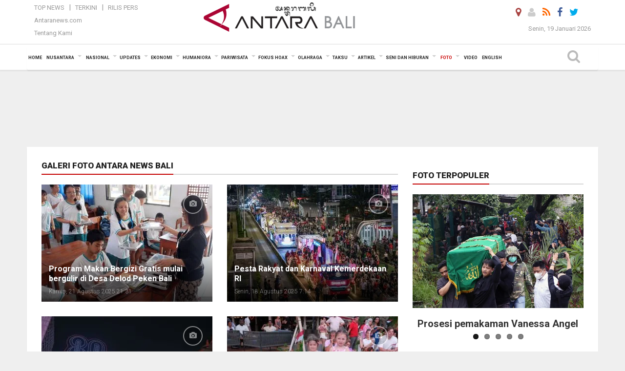

--- FILE ---
content_type: text/html; charset=UTF-8
request_url: https://bali.antaranews.com/foto/7
body_size: 14609
content:
<!doctype html>
<html>
<head>
  <meta charset="utf-8">
   <title>Galeri Foto ANTARA News Bali</title>
  <meta name="keywords" content="bali dalam foto, galeri foto, foto jurnalistik, foto indonesia, galeri indonesia, foto antara">
  <meta name="description" content="Galeri Foto ANTARA News Bali">
  <link rel="canonical" href= "https://bali.antaranews.com/foto" /> 
  <meta name="author" content="ANTARA News Agency">
  <meta class="viewport" name="viewport" content="width=device-width, initial-scale=1.0">  <script async src='https://www.googletagmanager.com/gtag/js?id=G-TTCGD354X8'></script>
<script>
  window.dataLayer = window.dataLayer || [];
  function gtag(){dataLayer.push(arguments);}
  gtag('js', new Date());

  gtag('config', 'G-TTCGD354X8');
</script>  <meta http-equiv="X-UA-Compatible" content="IE=edge">

  <!-- Favicon -->
  <link rel="shortcut icon" href="https://bali.antaranews.com/img/fav.ico" type="image/x-icon" />
  <!-- 
  <link rel="icon" type="image/png" href="/img/favicon/favicon-16x16.png" sizes="16x16">
  <link rel="icon" type="image/png" href="/img/favicon/favicon-32x32.png" sizes="32x32">
  <link rel="icon" type="image/png" href="/img/favicon/favicon-96x96.png" sizes="96x96">
  <link rel="icon" type="image/png" href="/img/favicon/android-chrome-192x192.png" sizes="192x192">
  -->
 <!-- Jquery js -->
 <script src="https://bali.antaranews.com/js/jquery-1.11.2.min.js"></script>
 <script defer src="https://static.antaranews.com/js/plugins/lazysizes/lazysizes.min.js"></script>
 
 <link href="https://static.antaranews.com" rel="preconnect" />
  <link href="https://img.antaranews.com" rel="preconnect" />
  <link href="https://fonts.gstatic.com" rel="preconnect" crossorigin />
  <link href="https://ads.antaranews.com" rel="dns-prefetch" />
  <link href="https://www.google-analytics.com" rel="preconnect" crossorigin />
  <link href="https://www.googletagmanager.com" rel="preconnect" crossorigin />
  <link href="https://www.googletagservices.com" rel="preconnect" crossorigin />
  <link href="https://pagead2.googlesyndication.com" rel="preconnect" crossorigin />
  <link href="https://cdn.antaranews.com" rel="dns-prefetch" />
 
  <!-- Google Fonts -->
<link href="https://fonts.googleapis.com/css?family=Roboto:100,300,300italic,400,400italic,500,700,700italic,900&display=swap" rel="preload" as="style" />
<link href="https://fonts.googleapis.com/css?family=Roboto:100,300,300italic,400,400italic,500,700,700italic,900&display=swap" rel="stylesheet" />

  <!-- Icon Font -->
  
  <link rel="stylesheet" href="https://bali.antaranews.com/plugins/font-awesome/css/font-awesome.min.css">	
  <!-- <link rel="stylesheet" href="https://bali.antaranews.com/plugins/font-awesome/css/font-awesome.min.css">	-->	

  <!-- Bootstrap CSS -->
  <link rel="stylesheet" href="https://bali.antaranews.com/plugins/bootstrap/css/bootstrap.min.css?v=1.0">
  
  <!-- Menu CSS -->
  <link rel="stylesheet" href="https://bali.antaranews.com/css/menu.css?v=1.8">
  
   <!-- Share Socmed CSS -->
  <link rel="stylesheet" href="https://bali.antaranews.com/css/rrssb.css" />
  
  <!--[if lt IE 9]>
    <script src="https://oss.maxcdn.com/libs/html5shiv/3.7.0/html5shiv.js"></script>
    <script src="https://oss.maxcdn.com/libs/respond.js/1.4.2/respond.min.js"></script>
  <![endif]-->

  <!-- Theme CSS -->
  <link rel="stylesheet" href="https://aceh.antaranews.com/assets/css/style.global.css?v=1.9">
  <link rel="stylesheet" href="https://aceh.antaranews.com/assets/css/flaxslider.css?v=1.9">  
  <link rel="stylesheet" href="https://aceh.antaranews.com/assets/css/addstyle.css?v=1.2">
  <link rel="stylesheet" href="https://aceh.antaranews.com/assets/css/assets.css?v=1.3">
  <link rel="stylesheet" href="https://aceh.antaranews.com/assets/css/media-query.css?v=1.4">

<!-- <script language="JavaScript" type="text/javascript">
	function xads(ads) {
		$('#'+ads).remove();
	}
</script> -->  
  
</head><body>
<div id="main" class="header-big">
  
    <header class="header-wrapper clearfix">
	<!-- .header-top -->
    <div class="header-mid navbar-collapse collapse" style="padding-bottom:10px;">
      <div class="container">
        <div class="">
          <div class="row">
		  <style>
		  .navbar{margin-bottom: 0px; min-height: 50px;}
		  .topmenu-header a{color:#999999; font-size:13px;}
		  </style>
			 <div class="col-md-3 topmenu-header navbar-collapse collapse">
				 <div>
				 <ul id="ul-top">
							<li><a href="https://bali.antaranews.com/top-news" data-toggle="tooltip" data-placement="bottom" title="Top News">Top News</a></li>
							<li><a href="https://bali.antaranews.com/terkini" data-toggle="tooltip" data-placement="bottom" title="Terkini">Terkini</a></li>
							<li><a href="https://bali.antaranews.com/rilis-pers" data-toggle="tooltip" data-placement="bottom" title="Rilis Pers">Rilis Pers</a></li>
						</ul>
				 </div>
				  <div style="margin-top:5px;">
					<a href="https://www.antaranews.com/" data-toggle="tooltip" data-placement="bottom" title="Antaranews">Antaranews.com</a>
				 </div>
				 <div style="margin-top:5px;">
					<a href="https://bali.antaranews.com/about-us" data-toggle="tooltip" data-placement="bottom" title="Tentang Kami">Tentang Kami</a>
				 </div>
			 </div>
            <div class="col-md-6" style="margin:0 auto;">
              <div class="header-mid-wrapper text-center clearfix">
                <div class="mid-logo-wrapper">
                  <a class="logo" href="/" title="ANTARA News Bali" rel="home">
					<img src="https://bali.antaranews.com/img/logo_ant_bali.png" alt="Antara News bali" />
                  </a><!-- .logo -->
                </div>
              </div>
            </div>
			 <div class="col-md-3 navbar-collapse collapse" style="position:relative; float:right;">
			 <div class="social-icons pull-right" style="margin-top:10px; margin-right:25px;">
			  <a href="#" id="myLocation" class="active" data-toggle="tooltip" data-placement="bottom" title="Nonaktifkan Lokasi"><i class="fa fa-map-marker fa-lg text-danger"></i></a>				<a href="#" data-toggle="tooltip" data-placement="bottom" title="Login"><i class="fa fa-user fa-lg"></i></a>
				<a href="https://bali.antaranews.com/rss" target="_blank" data-toggle="tooltip" data-placement="bottom" title="RSS ANTARA News Bali"><i class="fa fa-rss fa-lg rss-color"></i></a>
                <a href="https://www.facebook.com/AntaraBali-249231125180083" data-toggle="tooltip" data-placement="bottom" title="Facebook"><i class="fa fa-facebook fa-lg"></i></a>
                <a href="https://twitter.com/antaranews_bali" data-toggle="tooltip" data-placement="bottom" title="Twitter"><i class="fa fa-twitter fa-lg"></i></a>
              <!--      <a href="https://plus.google.com/u/0/100519959633111365137" data-toggle="tooltip" data-placement="bottom" title="Google+"><i class="fa fa-google-plus fa-lg"></i></a> -->
				<!--<span id="sb-search" class="sb-search" href="#" data-toggle="tooltip" data-placement="bottom" title="Search"><i class="fa fa-search fa-lg"></i>
					<form>
						<input class="sb-search-input" placeholder="Enter your search text..." type="text" value="" name="q" id="search">
						<input class="sb-search-submit" type="submit" value="">
						<span class="sb-icon-search fa fa-search" data-toggle="tooltip" data-placement="bottom" title="Search"></span>
					</form>
				</span> -->
              </div>
			<!--
			   <div id="sb-search" class="sb-search" style="">
					<form>
						<input class="sb-search-input" placeholder="Enter your search text..." type="text" value="" name="search" id="search">
						<input class="sb-search-submit" type="submit" value="">
						<span class="sb-icon-search fa fa-search" data-toggle="tooltip" data-placement="bottom" title="Search"></span>
					</form>
			   </div>
			   -->
				<div style="margin-left:10px; margin-top:45px; text-align:right; font-size:13px; color:#999999;">Senin, 19 Januari 2026</div>
			 </div>
			 
          </div>
        </div>
      </div>    </div><!-- .header-mid -->
	
	<div class="header text-center" id="header">
	   <div class="container relative" id="con">
        <!--<div class="mag-content">-->
          <div class="row">
           <!--<div class="col-md-12">-->
           <!-- Mobile Menu Button -->
           <div>
		   <a class="navbar-toggle collapsed" id="nav-button" href="#mobile-nav">
              <span class="icon-bar"></span>
              <span class="icon-bar"></span>
              <span class="icon-bar"></span>
              <span class="icon-bar"></span>
            </a><!-- .navbar-toggle -->
			<div class="navbar-toggle collapsed" style="text-align:center; float:left; margin:0 auto; width:70%; padding-top:5px;"><img src="https://bali.antaranews.com/img/logo_ant_bali_small.png" alt="Antara News bali" /></div>
			
			 <a class="navbar-toggle collapsed" id="src-mobile" href="#mobile-src" style="float:right;">
              <span class="fa fa-search fa-lg" style="background-color:#fff;"></span>
            </a>
			</div>
			 
            <!-- Main Nav Wrapper -->
            <nav class="navbar mega-menu">
				 <div id="formobile" style="display:none; position:relative; top:40px; left:0px; width:100%">
				 <form action="https://bali.antaranews.com/search" method="get">
					<input class="sb-search-input" placeholder="Enter your search text..." type="text" value="" name="search" id="search" style="max-width:95%; margin:0px 10px 0px 10px;">
				 </form>
				</div>
			
              <a class="logo" id="logoscroll" href="https://bali.antaranews.com" title="ANTARA News Bali" rel="home">
               <img src="https://bali.antaranews.com/img/logo_antara.png" alt="Antara News bali" />
              </a><!-- .logo -->
              
              <!-- Navigation Menu -->
           <div class="container dropdown-menu fullwidth navbar-collapse collapse">
              <ul class="nav navbar-nav">
				 <li class="dropdown mega-full menu-color1">
                  <a href="https://bali.antaranews.com"  role="button" aria-expanded="false">Home</a>
                </li><!-- .dropdown .mega-full .menu-color2 -->
				
				<li class="dropdown mega-full menu-color1">
					<a href="https://bali.antaranews.com/nusantara" class="dropdown-toggle "  data-toggle="dropdown" role="button" aria-expanded="false">Nusantara</a>
						<ul class="container dropdown-menu fullwidth m0">
							<li>
								<div class="tabbable tabs-left">
									<ul class="nav nav-tabs nav-horizontal">
										<li class="col-sm-3"><a href="https://www.antaranews.com" target="_blank" title="antaranews.com">antaranews.com</a></li><li class="col-sm-3"><a href="https://aceh.antaranews.com" target="_blank" title="Aceh/NAD">Aceh/NAD</a></li><li class="col-sm-3"><a href="https://bali.antaranews.com" target="_blank" title="Bali">Bali</a></li><li class="col-sm-3"><a href="https://babel.antaranews.com" target="_blank" title="Bangka/Belitung">Bangka/Belitung</a></li><li class="col-sm-3"><a href="https://banten.antaranews.com" target="_blank" title="Banten">Banten</a></li><li class="col-sm-3"><a href="https://bengkulu.antaranews.com" target="_blank" title="Bengkulu">Bengkulu</a></li><li class="col-sm-3"><a href="https://gorontalo.antaranews.com" target="_blank" title="Gorontalo">Gorontalo</a></li><li class="col-sm-3"><a href="https://jambi.antaranews.com" target="_blank" title="Jambi">Jambi</a></li><li class="col-sm-3"><a href="https://jabar.antaranews.com" target="_blank" title="Jawa Barat">Jawa Barat</a></li><li class="col-sm-3"><a href="https://jateng.antaranews.com" target="_blank" title="Jawa Tengah">Jawa Tengah</a></li><li class="col-sm-3"><a href="https://jatim.antaranews.com" target="_blank" title="Jawa Timur">Jawa Timur</a></li><li class="col-sm-3"><a href="https://kalbar.antaranews.com" target="_blank" title="Kalimantan Barat">Kalimantan Barat</a></li><li class="col-sm-3"><a href="https://kalsel.antaranews.com" target="_blank" title="Kalimantan Selatan">Kalimantan Selatan</a></li><li class="col-sm-3"><a href="https://kalteng.antaranews.com" target="_blank" title="Kalimantan Tengah">Kalimantan Tengah</a></li><li class="col-sm-3"><a href="https://kaltim.antaranews.com" target="_blank" title="Kalimantan Timur">Kalimantan Timur</a></li><li class="col-sm-3"><a href="https://kaltara.antaranews.com" target="_blank" title="Kalimantan Utara">Kalimantan Utara</a></li><li class="col-sm-3"><a href="https://kepri.antaranews.com" target="_blank" title="Kepulauan Riau">Kepulauan Riau</a></li><li class="col-sm-3"><a href="https://kl.antaranews.com" target="_blank" title="Kuala Lumpur">Kuala Lumpur</a></li><li class="col-sm-3"><a href="https://lampung.antaranews.com" target="_blank" title="Lampung">Lampung</a></li><li class="col-sm-3"><a href="https://ambon.antaranews.com" target="_blank" title="Maluku">Maluku</a></li><li class="col-sm-3"><a href="https://megapolitan.antaranews.com" target="_blank" title="Megapolitan">Megapolitan</a></li><li class="col-sm-3"><a href="https://mataram.antaranews.com" target="_blank" title="NTB">NTB</a></li><li class="col-sm-3"><a href="https://kupang.antaranews.com" target="_blank" title="NTT">NTT</a></li><li class="col-sm-3"><a href="https://papua.antaranews.com" target="_blank" title="Papua">Papua</a></li><li class="col-sm-3"><a href="https://papuatengah.antaranews.com" target="_blank" title="Papua Tengah">Papua Tengah</a></li><li class="col-sm-3"><a href="https://riau.antaranews.com" target="_blank" title="Riau">Riau</a></li><li class="col-sm-3"><a href="https://makassar.antaranews.com" target="_blank" title="Sulawesi Selatan">Sulawesi Selatan</a></li><li class="col-sm-3"><a href="https://sulteng.antaranews.com" target="_blank" title="Sulawesi Tengah">Sulawesi Tengah</a></li><li class="col-sm-3"><a href="https://sultra.antaranews.com" target="_blank" title="Sulawesi Tenggara">Sulawesi Tenggara</a></li><li class="col-sm-3"><a href="https://manado.antaranews.com" target="_blank" title="Sulawesi Utara">Sulawesi Utara</a></li><li class="col-sm-3"><a href="https://sumbar.antaranews.com" target="_blank" title="Sumatera Barat">Sumatera Barat</a></li><li class="col-sm-3"><a href="https://sumsel.antaranews.com" target="_blank" title="Sumatera Selatan">Sumatera Selatan</a></li><li class="col-sm-3"><a href="https://sumut.antaranews.com" target="_blank" title="Sumatera Utara">Sumatera Utara</a></li><li class="col-sm-3"><a href="https://jogja.antaranews.com" target="_blank" title="Yogyakarta">Yogyakarta</a></li>									</ul>
								</div>
							</li>
						</ul>
				</li>
                <li class="dropdown mega-full menu-color1"><a href="https://bali.antaranews.com/nasional" class="dropdown-toggle " role="button" aria-expanded="false">Nasional</a><ul class="container dropdown-menu fullwidth m0"><li><div class="mega-menu-5block"><div class='mega-menu-news'>
					 <div class='mega-menu-img'><a href='https://bali.antaranews.com/berita/395865/prabowo-kunjungi-ikn-beri-koreksi-soal-desain' title='Prabowo kunjungi IKN beri koreksi soal desain'>
						 <picture>
							<source type='image/webp' data-srcset='https://cdn.antaranews.com/cache/350x233/2026/01/13/WhatsApp-Image-2026-01-13-at-14.07.49.jpeg.webp'>
							<img class='u-max-full-width u-pull-right lazyload' data-src='https://cdn.antaranews.com/cache/350x233/2026/01/13/WhatsApp-Image-2026-01-13-at-14.07.49.jpeg' alt='Prabowo kunjungi IKN beri koreksi soal desain'>
						</picture>
					  </a></div>
					 <div class='mega-menu-detail'>
					 <h4 class='entry-title'><a href='https://bali.antaranews.com/berita/395865/prabowo-kunjungi-ikn-beri-koreksi-soal-desain' title='Prabowo kunjungi IKN beri koreksi soal desain'>Prabowo kunjungi IKN beri koreksi soal desain</a></h4>
					 <p class='simple-share'>Selasa, 13 Januari 2026 20:37</p>
					 </div></div><div class='mega-menu-news'>
					 <div class='mega-menu-img'><a href='https://bali.antaranews.com/berita/395428/sekda-denpasar-disiplin-dan-kinerja-baik-jadi-resolusi-tahun-baru' title='Sekda Denpasar: Disiplin dan kinerja baik jadi resolusi tahun baru'>
						 <picture>
							<source type='image/webp' data-srcset='https://cdn.antaranews.com/cache/350x233/2026/01/05/1001140322.jpg.webp'>
							<img class='u-max-full-width u-pull-right lazyload' data-src='https://cdn.antaranews.com/cache/350x233/2026/01/05/1001140322.jpg' alt='Sekda Denpasar: Disiplin dan kinerja baik jadi resolusi tahun baru'>
						</picture>
					  </a></div>
					 <div class='mega-menu-detail'>
					 <h4 class='entry-title'><a href='https://bali.antaranews.com/berita/395428/sekda-denpasar-disiplin-dan-kinerja-baik-jadi-resolusi-tahun-baru' title='Sekda Denpasar: Disiplin dan kinerja baik jadi resolusi tahun baru'>Sekda Denpasar: Disiplin dan kinerja baik jadi resolusi tahun baru</a></h4>
					 <p class='simple-share'>Selasa, 6 Januari 2026 5:45</p>
					 </div></div><div class='mega-menu-news'>
					 <div class='mega-menu-img'><a href='https://bali.antaranews.com/berita/388897/pemkab-badung-perkuat-tata-kelola-ruang-untuk-cegah-bencana' title='Pemkab Badung perkuat tata kelola ruang untuk cegah bencana'>
						 <picture>
							<source type='image/webp' data-srcset='https://cdn.antaranews.com/cache/350x233/2025/09/14/1000923317.jpg.webp'>
							<img class='u-max-full-width u-pull-right lazyload' data-src='https://cdn.antaranews.com/cache/350x233/2025/09/14/1000923317.jpg' alt='Pemkab Badung perkuat tata kelola ruang untuk cegah bencana'>
						</picture>
					  </a></div>
					 <div class='mega-menu-detail'>
					 <h4 class='entry-title'><a href='https://bali.antaranews.com/berita/388897/pemkab-badung-perkuat-tata-kelola-ruang-untuk-cegah-bencana' title='Pemkab Badung perkuat tata kelola ruang untuk cegah bencana'>Pemkab Badung perkuat tata kelola ruang untuk cegah bencana</a></h4>
					 <p class='simple-share'>Minggu, 14 September 2025 22:04</p>
					 </div></div><div class='mega-menu-news'>
					 <div class='mega-menu-img'><a href='https://bali.antaranews.com/berita/386729/wamen-bumn-antara-miliki-peran-ganda-strategis-di-ekosistem-jasa-informasi' title='Wamen BUMN: ANTARA miliki peran ganda strategis di ekosistem jasa informasi'>
						 <picture>
							<source type='image/webp' data-srcset='https://cdn.antaranews.com/cache/350x233/2025/08/25/IMG_9241.jpeg.webp'>
							<img class='u-max-full-width u-pull-right lazyload' data-src='https://cdn.antaranews.com/cache/350x233/2025/08/25/IMG_9241.jpeg' alt='Wamen BUMN: ANTARA miliki peran ganda strategis di ekosistem jasa informasi'>
						</picture>
					  </a></div>
					 <div class='mega-menu-detail'>
					 <h4 class='entry-title'><a href='https://bali.antaranews.com/berita/386729/wamen-bumn-antara-miliki-peran-ganda-strategis-di-ekosistem-jasa-informasi' title='Wamen BUMN: ANTARA miliki peran ganda strategis di ekosistem jasa informasi'>Wamen BUMN: ANTARA miliki peran ganda strategis di ekosistem jasa informasi</a></h4>
					 <p class='simple-share'>Senin, 25 Agustus 2025 15:34</p>
					 </div></div><div class='mega-menu-news'>
					 <div class='mega-menu-img'><a href='https://bali.antaranews.com/berita/385953/oikn-hut-ri-jadi-momentum-bangun-indonesia-dari-jantung-nusantara' title='OIKN: HUT RI jadi momentum bangun Indonesia dari jantung Nusantara'>
						 <picture>
							<source type='image/webp' data-srcset='https://cdn.antaranews.com/cache/350x233/2025/08/17/1000310245.jpg.webp'>
							<img class='u-max-full-width u-pull-right lazyload' data-src='https://cdn.antaranews.com/cache/350x233/2025/08/17/1000310245.jpg' alt='OIKN: HUT RI jadi momentum bangun Indonesia dari jantung Nusantara'>
						</picture>
					  </a></div>
					 <div class='mega-menu-detail'>
					 <h4 class='entry-title'><a href='https://bali.antaranews.com/berita/385953/oikn-hut-ri-jadi-momentum-bangun-indonesia-dari-jantung-nusantara' title='OIKN: HUT RI jadi momentum bangun Indonesia dari jantung Nusantara'>OIKN: HUT RI jadi momentum bangun Indonesia dari jantung Nusantara</a></h4>
					 <p class='simple-share'>Minggu, 17 Agustus 2025 21:50</p>
					 </div></div></div></li></ul></li><li class="dropdown mega-full menu-color1"><a href="https://bali.antaranews.com/updates" class="dropdown-toggle " role="button" aria-expanded="false">Updates</a><ul class="container dropdown-menu fullwidth m0"><li><div class="mega-menu-5block"><div class='mega-menu-news'>
					 <div class='mega-menu-img'><a href='https://bali.antaranews.com/berita/396158/bmkg-waspadai-potensi-hujan-disertai-petir-di-bali-pada-minggu' title='BMKG: Waspadai potensi hujan disertai petir di Bali pada Minggu'>
						 <picture>
							<source type='image/webp' data-srcset='https://cdn.antaranews.com/cache/350x233/2026/01/15/bbkg.jpg.webp'>
							<img class='u-max-full-width u-pull-right lazyload' data-src='https://cdn.antaranews.com/cache/350x233/2026/01/15/bbkg.jpg' alt='BMKG: Waspadai potensi hujan disertai petir di Bali pada Minggu'>
						</picture>
					  </a></div>
					 <div class='mega-menu-detail'>
					 <h4 class='entry-title'><a href='https://bali.antaranews.com/berita/396158/bmkg-waspadai-potensi-hujan-disertai-petir-di-bali-pada-minggu' title='BMKG: Waspadai potensi hujan disertai petir di Bali pada Minggu'>BMKG: Waspadai potensi hujan disertai petir di Bali pada Minggu</a></h4>
					 <p class='simple-share'>Minggu, 18 Januari 2026 9:31</p>
					 </div></div><div class='mega-menu-news'>
					 <div class='mega-menu-img'><a href='https://bali.antaranews.com/berita/396154/tim-sar-temukan-serpihan-pesawat-atr-di-lereng-bulusaraung-maros' title='Tim SAR temukan serpihan pesawat ATR di lereng Bulusaraung Maros'>
						 <picture>
							<source type='image/webp' data-srcset='https://cdn.antaranews.com/cache/350x233/2026/01/18/dok-bpbd-mks-2.jpeg.webp'>
							<img class='u-max-full-width u-pull-right lazyload' data-src='https://cdn.antaranews.com/cache/350x233/2026/01/18/dok-bpbd-mks-2.jpeg' alt='Tim SAR temukan serpihan pesawat ATR di lereng Bulusaraung Maros'>
						</picture>
					  </a></div>
					 <div class='mega-menu-detail'>
					 <h4 class='entry-title'><a href='https://bali.antaranews.com/berita/396154/tim-sar-temukan-serpihan-pesawat-atr-di-lereng-bulusaraung-maros' title='Tim SAR temukan serpihan pesawat ATR di lereng Bulusaraung Maros'>Tim SAR temukan serpihan pesawat ATR di lereng Bulusaraung Maros</a></h4>
					 <p class='simple-share'>Minggu, 18 Januari 2026 9:22</p>
					 </div></div><div class='mega-menu-news'>
					 <div class='mega-menu-img'><a href='https://bali.antaranews.com/berita/396138/pemkab-buleleng-pastikan-perbaikan-sekolah-kena-banjir' title='Pemkab Buleleng pastikan perbaikan sekolah kena banjir'>
						 <picture>
							<source type='image/webp' data-srcset='https://cdn.antaranews.com/cache/350x233/2026/01/17/1001160613.jpg.webp'>
							<img class='u-max-full-width u-pull-right lazyload' data-src='https://cdn.antaranews.com/cache/350x233/2026/01/17/1001160613.jpg' alt='Pemkab Buleleng pastikan perbaikan sekolah kena banjir'>
						</picture>
					  </a></div>
					 <div class='mega-menu-detail'>
					 <h4 class='entry-title'><a href='https://bali.antaranews.com/berita/396138/pemkab-buleleng-pastikan-perbaikan-sekolah-kena-banjir' title='Pemkab Buleleng pastikan perbaikan sekolah kena banjir'>Pemkab Buleleng pastikan perbaikan sekolah kena banjir</a></h4>
					 <p class='simple-share'>Sabtu, 17 Januari 2026 20:38</p>
					 </div></div><div class='mega-menu-news'>
					 <div class='mega-menu-img'><a href='https://bali.antaranews.com/berita/396122/tim-sar-fokus-cari-pesawat-atr-di-pegunungan-kapur-bantimurung-sulsel' title='Tim SAR fokus cari pesawat ATR di pegunungan kapur Bantimurung, Sulsel'>
						 <picture>
							<source type='image/webp' data-srcset='https://cdn.antaranews.com/cache/350x233/2026/01/17/AE344EE1-3B6C-4D3B-8704-9D199CF9107C.jpeg.webp'>
							<img class='u-max-full-width u-pull-right lazyload' data-src='https://cdn.antaranews.com/cache/350x233/2026/01/17/AE344EE1-3B6C-4D3B-8704-9D199CF9107C.jpeg' alt='Tim SAR fokus cari pesawat ATR di pegunungan kapur Bantimurung, Sulsel'>
						</picture>
					  </a></div>
					 <div class='mega-menu-detail'>
					 <h4 class='entry-title'><a href='https://bali.antaranews.com/berita/396122/tim-sar-fokus-cari-pesawat-atr-di-pegunungan-kapur-bantimurung-sulsel' title='Tim SAR fokus cari pesawat ATR di pegunungan kapur Bantimurung, Sulsel'>Tim SAR fokus cari pesawat ATR di pegunungan kapur Bantimurung, Sulsel</a></h4>
					 <p class='simple-share'>Sabtu, 17 Januari 2026 17:06</p>
					 </div></div><div class='mega-menu-news'>
					 <div class='mega-menu-img'><a href='https://bali.antaranews.com/berita/396118/ada-11-penumpang-di-pesawat-atr-hilang-kontak-di-maros-sulawesi-selatan' title='Ada 11 penumpang di pesawat ATR hilang kontak di Maros, Sulawesi Selatan'>
						 <picture>
							<source type='image/webp' data-srcset='https://cdn.antaranews.com/cache/350x233/2023/06/23/Pesawat.jpg.webp'>
							<img class='u-max-full-width u-pull-right lazyload' data-src='https://cdn.antaranews.com/cache/350x233/2023/06/23/Pesawat.jpg' alt='Ada 11 penumpang di pesawat ATR hilang kontak di Maros, Sulawesi Selatan'>
						</picture>
					  </a></div>
					 <div class='mega-menu-detail'>
					 <h4 class='entry-title'><a href='https://bali.antaranews.com/berita/396118/ada-11-penumpang-di-pesawat-atr-hilang-kontak-di-maros-sulawesi-selatan' title='Ada 11 penumpang di pesawat ATR hilang kontak di Maros, Sulawesi Selatan'>Ada 11 penumpang di pesawat ATR hilang kontak di Maros, Sulawesi Selatan</a></h4>
					 <p class='simple-share'>Sabtu, 17 Januari 2026 16:57</p>
					 </div></div></div></li></ul></li><li class="dropdown mega-full menu-color1"><a href="https://bali.antaranews.com/ekonomi" class="dropdown-toggle " role="button" aria-expanded="false">Ekonomi</a><ul class="container dropdown-menu fullwidth m0"><li><div class="mega-menu-5block"><div class='mega-menu-news'>
					 <div class='mega-menu-img'><a href='https://bali.antaranews.com/berita/396146/gubernur-bali-koperasi-bisa-maksimalkan-jual-produk-lokal-babi-dan-beras-sudaji' title='Gubernur Bali: Koperasi bisa maksimalkan jual produk lokal babi dan beras Sudaji'>
						 <picture>
							<source type='image/webp' data-srcset='https://cdn.antaranews.com/cache/350x233/2026/01/17/30dbadcf-60fc-4c4a-871a-e0cd662696d6.jpeg.webp'>
							<img class='u-max-full-width u-pull-right lazyload' data-src='https://cdn.antaranews.com/cache/350x233/2026/01/17/30dbadcf-60fc-4c4a-871a-e0cd662696d6.jpeg' alt='Gubernur Bali: Koperasi bisa maksimalkan jual produk lokal babi dan beras Sudaji'>
						</picture>
					  </a></div>
					 <div class='mega-menu-detail'>
					 <h4 class='entry-title'><a href='https://bali.antaranews.com/berita/396146/gubernur-bali-koperasi-bisa-maksimalkan-jual-produk-lokal-babi-dan-beras-sudaji' title='Gubernur Bali: Koperasi bisa maksimalkan jual produk lokal babi dan beras Sudaji'>Gubernur Bali: Koperasi bisa maksimalkan jual produk lokal babi dan beras Sudaji</a></h4>
					 <p class='simple-share'>Sabtu, 17 Januari 2026 22:26</p>
					 </div></div><div class='mega-menu-news'>
					 <div class='mega-menu-img'><a href='https://bali.antaranews.com/berita/396130/okupansi-hotel-di-nusa-dua-bali-tumbuh-positif-pada-2025' title='Okupansi hotel di Nusa Dua Bali tumbuh positif pada 2025'>
						 <picture>
							<source type='image/webp' data-srcset='https://cdn.antaranews.com/cache/350x233/2026/01/17/IMG_20260117_170550.jpg.webp'>
							<img class='u-max-full-width u-pull-right lazyload' data-src='https://cdn.antaranews.com/cache/350x233/2026/01/17/IMG_20260117_170550.jpg' alt='Okupansi hotel di Nusa Dua Bali tumbuh positif pada 2025'>
						</picture>
					  </a></div>
					 <div class='mega-menu-detail'>
					 <h4 class='entry-title'><a href='https://bali.antaranews.com/berita/396130/okupansi-hotel-di-nusa-dua-bali-tumbuh-positif-pada-2025' title='Okupansi hotel di Nusa Dua Bali tumbuh positif pada 2025'>Okupansi hotel di Nusa Dua Bali tumbuh positif pada 2025</a></h4>
					 <p class='simple-share'>Sabtu, 17 Januari 2026 17:52</p>
					 </div></div><div class='mega-menu-news'>
					 <div class='mega-menu-img'><a href='https://bali.antaranews.com/berita/396098/naik-lagi-berikut-daftar-lengkap-harga-emas-di-pegadaian-hari-ini' title='Naik lagi! Berikut daftar lengkap harga emas di Pegadaian hari ini'>
						 <picture>
							<source type='image/webp' data-srcset='https://cdn.antaranews.com/cache/350x233/2025/11/19/Harga-Emas-Pegadaian.jpg.webp'>
							<img class='u-max-full-width u-pull-right lazyload' data-src='https://cdn.antaranews.com/cache/350x233/2025/11/19/Harga-Emas-Pegadaian.jpg' alt='Naik lagi! Berikut daftar lengkap harga emas di Pegadaian hari ini'>
						</picture>
					  </a></div>
					 <div class='mega-menu-detail'>
					 <h4 class='entry-title'><a href='https://bali.antaranews.com/berita/396098/naik-lagi-berikut-daftar-lengkap-harga-emas-di-pegadaian-hari-ini' title='Naik lagi! Berikut daftar lengkap harga emas di Pegadaian hari ini'>Naik lagi! Berikut daftar lengkap harga emas di Pegadaian hari ini</a></h4>
					 <p class='simple-share'>Sabtu, 17 Januari 2026 8:00</p>
					 </div></div><div class='mega-menu-news'>
					 <div class='mega-menu-img'><a href='https://bali.antaranews.com/berita/396069/6470-wajib-pajak-di-bali-lapor-spt-menggunakan-coretax' title='6.470 wajib pajak di Bali lapor SPT menggunakan Coretax'>
						 <picture>
							<source type='image/webp' data-srcset='https://cdn.antaranews.com/cache/350x233/2026/01/16/IMG_20260115_174542.jpg.webp'>
							<img class='u-max-full-width u-pull-right lazyload' data-src='https://cdn.antaranews.com/cache/350x233/2026/01/16/IMG_20260115_174542.jpg' alt='6.470 wajib pajak di Bali lapor SPT menggunakan Coretax'>
						</picture>
					  </a></div>
					 <div class='mega-menu-detail'>
					 <h4 class='entry-title'><a href='https://bali.antaranews.com/berita/396069/6470-wajib-pajak-di-bali-lapor-spt-menggunakan-coretax' title='6.470 wajib pajak di Bali lapor SPT menggunakan Coretax'>6.470 wajib pajak di Bali lapor SPT menggunakan Coretax</a></h4>
					 <p class='simple-share'>Jumat, 16 Januari 2026 18:15</p>
					 </div></div><div class='mega-menu-news'>
					 <div class='mega-menu-img'><a href='https://bali.antaranews.com/berita/396065/pemkab-sumenep-energi-hijau-kembangkan-ekonomi-kangean' title='Pemkab Sumenep: Energi hijau kembangkan ekonomi Kangean'>
						 <picture>
							<source type='image/webp' data-srcset='https://cdn.antaranews.com/cache/350x233/2025/12/26/Buoati-Sumenep-juga.jpg.webp'>
							<img class='u-max-full-width u-pull-right lazyload' data-src='https://cdn.antaranews.com/cache/350x233/2025/12/26/Buoati-Sumenep-juga.jpg' alt='Pemkab Sumenep: Energi hijau kembangkan ekonomi Kangean'>
						</picture>
					  </a></div>
					 <div class='mega-menu-detail'>
					 <h4 class='entry-title'><a href='https://bali.antaranews.com/berita/396065/pemkab-sumenep-energi-hijau-kembangkan-ekonomi-kangean' title='Pemkab Sumenep: Energi hijau kembangkan ekonomi Kangean'>Pemkab Sumenep: Energi hijau kembangkan ekonomi Kangean</a></h4>
					 <p class='simple-share'>Jumat, 16 Januari 2026 14:12</p>
					 </div></div></div></li></ul></li><li class="dropdown mega-full menu-color1"><a href="https://bali.antaranews.com/humaniora" class="dropdown-toggle " role="button" aria-expanded="false">Humaniora</a><ul class="container dropdown-menu fullwidth m0"><li><div class="mega-menu-5block"><div class='mega-menu-news'>
					 <div class='mega-menu-img'><a href='https://bali.antaranews.com/berita/396150/umat-hindu-di-bali-peringati-hari-suci-siwaratri-dengan-sembahyang-dan-mekemit' title='Umat Hindu di Bali peringati Hari Suci Siwaratri dengan sembahyang dan mekemit'>
						 <picture>
							<source type='image/webp' data-srcset='https://cdn.antaranews.com/cache/350x233/2026/01/17/IMG_2037.jpeg.webp'>
							<img class='u-max-full-width u-pull-right lazyload' data-src='https://cdn.antaranews.com/cache/350x233/2026/01/17/IMG_2037.jpeg' alt='Umat Hindu di Bali peringati Hari Suci Siwaratri dengan sembahyang dan mekemit'>
						</picture>
					  </a></div>
					 <div class='mega-menu-detail'>
					 <h4 class='entry-title'><a href='https://bali.antaranews.com/berita/396150/umat-hindu-di-bali-peringati-hari-suci-siwaratri-dengan-sembahyang-dan-mekemit' title='Umat Hindu di Bali peringati Hari Suci Siwaratri dengan sembahyang dan mekemit'>Umat Hindu di Bali peringati Hari Suci Siwaratri dengan sembahyang dan mekemit</a></h4>
					 <p class='simple-share'>Minggu, 18 Januari 2026 6:53</p>
					 </div></div><div class='mega-menu-news'>
					 <div class='mega-menu-img'><a href='https://bali.antaranews.com/berita/396142/bpbd-bali-98-kejadian-bencana-telah-terjadi-di-awal-tahun-2026' title='BPBD Bali: 98 kejadian bencana telah terjadi di awal tahun 2026'>
						 <picture>
							<source type='image/webp' data-srcset='https://cdn.antaranews.com/cache/350x233/2026/01/17/dc56d7a1-534d-419d-9934-abab75490a3d.jpeg.webp'>
							<img class='u-max-full-width u-pull-right lazyload' data-src='https://cdn.antaranews.com/cache/350x233/2026/01/17/dc56d7a1-534d-419d-9934-abab75490a3d.jpeg' alt='BPBD Bali: 98 kejadian bencana telah terjadi di awal tahun 2026'>
						</picture>
					  </a></div>
					 <div class='mega-menu-detail'>
					 <h4 class='entry-title'><a href='https://bali.antaranews.com/berita/396142/bpbd-bali-98-kejadian-bencana-telah-terjadi-di-awal-tahun-2026' title='BPBD Bali: 98 kejadian bencana telah terjadi di awal tahun 2026'>BPBD Bali: 98 kejadian bencana telah terjadi di awal tahun 2026</a></h4>
					 <p class='simple-share'>Sabtu, 17 Januari 2026 21:53</p>
					 </div></div><div class='mega-menu-news'>
					 <div class='mega-menu-img'><a href='https://bali.antaranews.com/berita/396134/kementan-salurkan-vaksin-tangani-penyakit-lsd-sapi-di-jembrana' title='Kementan salurkan vaksin tangani penyakit LSD sapi di Jembrana'>
						 <picture>
							<source type='image/webp' data-srcset='https://cdn.antaranews.com/cache/350x233/2026/01/17/1001160590.jpg.webp'>
							<img class='u-max-full-width u-pull-right lazyload' data-src='https://cdn.antaranews.com/cache/350x233/2026/01/17/1001160590.jpg' alt='Kementan salurkan vaksin tangani penyakit LSD sapi di Jembrana'>
						</picture>
					  </a></div>
					 <div class='mega-menu-detail'>
					 <h4 class='entry-title'><a href='https://bali.antaranews.com/berita/396134/kementan-salurkan-vaksin-tangani-penyakit-lsd-sapi-di-jembrana' title='Kementan salurkan vaksin tangani penyakit LSD sapi di Jembrana'>Kementan salurkan vaksin tangani penyakit LSD sapi di Jembrana</a></h4>
					 <p class='simple-share'>Sabtu, 17 Januari 2026 20:23</p>
					 </div></div><div class='mega-menu-news'>
					 <div class='mega-menu-img'><a href='https://bali.antaranews.com/berita/396126/konjen-australia-gandeng-undiksha-perluas-akses-pendidikan-di-bali' title='Konjen Australia gandeng Undiksha perluas akses pendidikan di Bali'>
						 <picture>
							<source type='image/webp' data-srcset='https://cdn.antaranews.com/cache/350x233/2026/01/17/IMG_20260117_163639.jpg.webp'>
							<img class='u-max-full-width u-pull-right lazyload' data-src='https://cdn.antaranews.com/cache/350x233/2026/01/17/IMG_20260117_163639.jpg' alt='Konjen Australia gandeng Undiksha perluas akses pendidikan di Bali'>
						</picture>
					  </a></div>
					 <div class='mega-menu-detail'>
					 <h4 class='entry-title'><a href='https://bali.antaranews.com/berita/396126/konjen-australia-gandeng-undiksha-perluas-akses-pendidikan-di-bali' title='Konjen Australia gandeng Undiksha perluas akses pendidikan di Bali'>Konjen Australia gandeng Undiksha perluas akses pendidikan di Bali</a></h4>
					 <p class='simple-share'>Sabtu, 17 Januari 2026 17:48</p>
					 </div></div><div class='mega-menu-news'>
					 <div class='mega-menu-img'><a href='https://bali.antaranews.com/berita/396094/bupati-buleleng-pastikan-tangani-cepat-perbaikan-akses-putus-ke-sekolah' title='Bupati Buleleng pastikan tangani cepat perbaikan akses putus ke sekolah'>
						 <picture>
							<source type='image/webp' data-srcset='https://cdn.antaranews.com/cache/350x233/2026/01/16/1001159288.jpg.webp'>
							<img class='u-max-full-width u-pull-right lazyload' data-src='https://cdn.antaranews.com/cache/350x233/2026/01/16/1001159288.jpg' alt='Bupati Buleleng pastikan tangani cepat perbaikan akses putus ke sekolah'>
						</picture>
					  </a></div>
					 <div class='mega-menu-detail'>
					 <h4 class='entry-title'><a href='https://bali.antaranews.com/berita/396094/bupati-buleleng-pastikan-tangani-cepat-perbaikan-akses-putus-ke-sekolah' title='Bupati Buleleng pastikan tangani cepat perbaikan akses putus ke sekolah'>Bupati Buleleng pastikan tangani cepat perbaikan akses putus ke sekolah</a></h4>
					 <p class='simple-share'>Sabtu, 17 Januari 2026 7:40</p>
					 </div></div></div></li></ul></li><li class="dropdown mega-full menu-color1"><a href="https://bali.antaranews.com/pariwisata" class="dropdown-toggle " role="button" aria-expanded="false">Pariwisata</a><ul class="container dropdown-menu fullwidth m0"><li><div class="mega-menu-5block"><div class='mega-menu-news'>
					 <div class='mega-menu-img'><a href='https://bali.antaranews.com/berita/396110/koster-gembira-bali-terbaik-dunia-meski-digoyang-isu' title='Koster gembira Bali terbaik dunia meski digoyang isu'>
						 <picture>
							<source type='image/webp' data-srcset='https://cdn.antaranews.com/cache/350x233/2026/01/17/IMG_1603.jpeg.webp'>
							<img class='u-max-full-width u-pull-right lazyload' data-src='https://cdn.antaranews.com/cache/350x233/2026/01/17/IMG_1603.jpeg' alt='Koster gembira Bali terbaik dunia meski digoyang isu'>
						</picture>
					  </a></div>
					 <div class='mega-menu-detail'>
					 <h4 class='entry-title'><a href='https://bali.antaranews.com/berita/396110/koster-gembira-bali-terbaik-dunia-meski-digoyang-isu' title='Koster gembira Bali terbaik dunia meski digoyang isu'>Koster gembira Bali terbaik dunia meski digoyang isu</a></h4>
					 <p class='simple-share'>Sabtu, 17 Januari 2026 15:33</p>
					 </div></div><div class='mega-menu-news'>
					 <div class='mega-menu-img'><a href='https://bali.antaranews.com/berita/396106/dinobatkan-destinasi-terbaik-dunia-bali-masih-jadi-ikon-pariwisata-indonesia' title='Dinobatkan destinasi terbaik dunia, Bali masih jadi ikon pariwisata Indonesia'>
						 <picture>
							<source type='image/webp' data-srcset='https://cdn.antaranews.com/cache/350x233/2026/01/05/kunjungan-wisatawan-mancanegara-tahun-2025-di-bali-2700784.jpg.webp'>
							<img class='u-max-full-width u-pull-right lazyload' data-src='https://cdn.antaranews.com/cache/350x233/2026/01/05/kunjungan-wisatawan-mancanegara-tahun-2025-di-bali-2700784.jpg' alt='Dinobatkan destinasi terbaik dunia, Bali masih jadi ikon pariwisata Indonesia'>
						</picture>
					  </a></div>
					 <div class='mega-menu-detail'>
					 <h4 class='entry-title'><a href='https://bali.antaranews.com/berita/396106/dinobatkan-destinasi-terbaik-dunia-bali-masih-jadi-ikon-pariwisata-indonesia' title='Dinobatkan destinasi terbaik dunia, Bali masih jadi ikon pariwisata Indonesia'>Dinobatkan destinasi terbaik dunia, Bali masih jadi ikon pariwisata Indonesia</a></h4>
					 <p class='simple-share'>Sabtu, 17 Januari 2026 9:36</p>
					 </div></div><div class='mega-menu-news'>
					 <div class='mega-menu-img'><a href='https://bali.antaranews.com/berita/396073/bali-jadi-destinasi-terbaik-dunia-2026-versi-tripadvisor' title='Bali jadi destinasi terbaik dunia 2026 versi TripAdvisor'>
						 <picture>
							<source type='image/webp' data-srcset='https://cdn.antaranews.com/cache/350x233/2026/01/16/1000310015.jpg.webp'>
							<img class='u-max-full-width u-pull-right lazyload' data-src='https://cdn.antaranews.com/cache/350x233/2026/01/16/1000310015.jpg' alt='Bali jadi destinasi terbaik dunia 2026 versi TripAdvisor'>
						</picture>
					  </a></div>
					 <div class='mega-menu-detail'>
					 <h4 class='entry-title'><a href='https://bali.antaranews.com/berita/396073/bali-jadi-destinasi-terbaik-dunia-2026-versi-tripadvisor' title='Bali jadi destinasi terbaik dunia 2026 versi TripAdvisor'>Bali jadi destinasi terbaik dunia 2026 versi TripAdvisor</a></h4>
					 <p class='simple-share'>Jumat, 16 Januari 2026 18:38</p>
					 </div></div><div class='mega-menu-news'>
					 <div class='mega-menu-img'><a href='https://bali.antaranews.com/berita/395957/pemkab-badung-bali-mulai-tata-pasir-pantai-kuta' title='Pemkab Badung Bali mulai tata pasir Pantai Kuta'>
						 <picture>
							<source type='image/webp' data-srcset='https://cdn.antaranews.com/cache/350x233/2026/01/14/1001155993.jpg.webp'>
							<img class='u-max-full-width u-pull-right lazyload' data-src='https://cdn.antaranews.com/cache/350x233/2026/01/14/1001155993.jpg' alt='Pemkab Badung Bali mulai tata pasir Pantai Kuta'>
						</picture>
					  </a></div>
					 <div class='mega-menu-detail'>
					 <h4 class='entry-title'><a href='https://bali.antaranews.com/berita/395957/pemkab-badung-bali-mulai-tata-pasir-pantai-kuta' title='Pemkab Badung Bali mulai tata pasir Pantai Kuta'>Pemkab Badung Bali mulai tata pasir Pantai Kuta</a></h4>
					 <p class='simple-share'>Rabu, 14 Januari 2026 21:58</p>
					 </div></div><div class='mega-menu-news'>
					 <div class='mega-menu-img'><a href='https://bali.antaranews.com/berita/395833/mau-liburan-di-bali-ini-daftar-agenda-wisata-2026' title='Mau liburan di Bali? Ini daftar agenda wisata 2026'>
						 <picture>
							<source type='image/webp' data-srcset='https://cdn.antaranews.com/cache/350x233/2026/01/13/0653a803-7360-4372-8431-e1ffe285bcfd.jpeg.webp'>
							<img class='u-max-full-width u-pull-right lazyload' data-src='https://cdn.antaranews.com/cache/350x233/2026/01/13/0653a803-7360-4372-8431-e1ffe285bcfd.jpeg' alt='Mau liburan di Bali? Ini daftar agenda wisata 2026'>
						</picture>
					  </a></div>
					 <div class='mega-menu-detail'>
					 <h4 class='entry-title'><a href='https://bali.antaranews.com/berita/395833/mau-liburan-di-bali-ini-daftar-agenda-wisata-2026' title='Mau liburan di Bali? Ini daftar agenda wisata 2026'>Mau liburan di Bali? Ini daftar agenda wisata 2026</a></h4>
					 <p class='simple-share'>Selasa, 13 Januari 2026 15:00</p>
					 </div></div></div></li></ul></li><li class="dropdown mega-full menu-color1"><a href="https://bali.antaranews.com/fokus-hoax" class="dropdown-toggle " role="button" aria-expanded="false">Fokus Hoax</a><ul class="container dropdown-menu fullwidth m0"><li><div class="mega-menu-5block"><div class='mega-menu-news'>
					 <div class='mega-menu-img'><a href='https://bali.antaranews.com/berita/395741/hoaks-video-purbaya-mengatakan-menolak-dijadikan-wapres' title='Hoaks! Video Purbaya mengatakan menolak dijadikan wapres'>
						 <picture>
							<source type='image/webp' data-srcset='https://cdn.antaranews.com/cache/350x233/2026/01/12/IMG_20260112_081725.jpg.webp'>
							<img class='u-max-full-width u-pull-right lazyload' data-src='https://cdn.antaranews.com/cache/350x233/2026/01/12/IMG_20260112_081725.jpg' alt='Hoaks! Video Purbaya mengatakan menolak dijadikan wapres'>
						</picture>
					  </a></div>
					 <div class='mega-menu-detail'>
					 <h4 class='entry-title'><a href='https://bali.antaranews.com/berita/395741/hoaks-video-purbaya-mengatakan-menolak-dijadikan-wapres' title='Hoaks! Video Purbaya mengatakan menolak dijadikan wapres'>Hoaks! Video Purbaya mengatakan menolak dijadikan wapres</a></h4>
					 <p class='simple-share'>Senin, 12 Januari 2026 7:25</p>
					 </div></div><div class='mega-menu-news'>
					 <div class='mega-menu-img'><a href='https://bali.antaranews.com/berita/333189/pakar-komunikasi-bagikan-kiat-tak-terjebak-hoaks-pada-pemilu-2024' title='Pakar komunikasi bagikan kiat tak terjebak hoaks pada Pemilu 2024'>
						 <picture>
							<source type='image/webp' data-srcset='https://cdn.antaranews.com/cache/350x233/2023/08/12/Sosialisasi-Pemilu-Bersih-251118-mic-5.jpg.webp'>
							<img class='u-max-full-width u-pull-right lazyload' data-src='https://cdn.antaranews.com/cache/350x233/2023/08/12/Sosialisasi-Pemilu-Bersih-251118-mic-5.jpg' alt='Pakar komunikasi bagikan kiat tak terjebak hoaks pada Pemilu 2024'>
						</picture>
					  </a></div>
					 <div class='mega-menu-detail'>
					 <h4 class='entry-title'><a href='https://bali.antaranews.com/berita/333189/pakar-komunikasi-bagikan-kiat-tak-terjebak-hoaks-pada-pemilu-2024' title='Pakar komunikasi bagikan kiat tak terjebak hoaks pada Pemilu 2024'>Pakar komunikasi bagikan kiat tak terjebak hoaks pada Pemilu 2024</a></h4>
					 <p class='simple-share'>Minggu, 3 Desember 2023 22:19</p>
					 </div></div><div class='mega-menu-news'>
					 <div class='mega-menu-img'><a href='https://bali.antaranews.com/berita/332385/menkominfo-minta-masyarakat-tak-terhasut-hoaks-soal-bentrokan-di-bitung' title='Menkominfo minta masyarakat tak terhasut hoaks soal bentrokan di Bitung'>
						 <picture>
							<source type='image/webp' data-srcset='https://cdn.antaranews.com/cache/350x233/2023/10/27/antarafoto-kemenkomimfo-konpers-awas-hoax-pemilu-271023-app-8.jpg.webp'>
							<img class='u-max-full-width u-pull-right lazyload' data-src='https://cdn.antaranews.com/cache/350x233/2023/10/27/antarafoto-kemenkomimfo-konpers-awas-hoax-pemilu-271023-app-8.jpg' alt='Menkominfo minta masyarakat tak terhasut hoaks soal bentrokan di Bitung'>
						</picture>
					  </a></div>
					 <div class='mega-menu-detail'>
					 <h4 class='entry-title'><a href='https://bali.antaranews.com/berita/332385/menkominfo-minta-masyarakat-tak-terhasut-hoaks-soal-bentrokan-di-bitung' title='Menkominfo minta masyarakat tak terhasut hoaks soal bentrokan di Bitung'>Menkominfo minta masyarakat tak terhasut hoaks soal bentrokan di Bitung</a></h4>
					 <p class='simple-share'>Minggu, 26 November 2023 15:28</p>
					 </div></div><div class='mega-menu-news'>
					 <div class='mega-menu-img'><a href='https://bali.antaranews.com/berita/331131/dukungan-kurikulum-pendidikan-jangka-panjang-diperlukan-untuk-tangkal-hoaks-jelang-pemilu' title='Dukungan kurikulum pendidikan jangka panjang diperlukan untuk tangkal hoaks jelang pemilu'>
						 <picture>
							<source type='image/webp' data-srcset='https://cdn.antaranews.com/cache/350x233/2023/03/18/hoax.jpeg.webp'>
							<img class='u-max-full-width u-pull-right lazyload' data-src='https://cdn.antaranews.com/cache/350x233/2023/03/18/hoax.jpeg' alt='Dukungan kurikulum pendidikan jangka panjang diperlukan untuk tangkal hoaks jelang pemilu'>
						</picture>
					  </a></div>
					 <div class='mega-menu-detail'>
					 <h4 class='entry-title'><a href='https://bali.antaranews.com/berita/331131/dukungan-kurikulum-pendidikan-jangka-panjang-diperlukan-untuk-tangkal-hoaks-jelang-pemilu' title='Dukungan kurikulum pendidikan jangka panjang diperlukan untuk tangkal hoaks jelang pemilu'>Dukungan kurikulum pendidikan jangka panjang diperlukan untuk tangkal hoaks jelang pemilu</a></h4>
					 <p class='simple-share'>Rabu, 15 November 2023 21:16</p>
					 </div></div><div class='mega-menu-news'>
					 <div class='mega-menu-img'><a href='https://bali.antaranews.com/berita/328866/kemenkominfo-ingatkan-penyebar-hoaks-pemilu-2024-bisa-di-penjara' title='Kemenkominfo ingatkan penyebar hoaks Pemilu 2024 bisa di penjara'>
						 <picture>
							<source type='image/webp' data-srcset='https://cdn.antaranews.com/cache/350x233/2023/10/27/IMG-20231027-WA0008_3.jpg.webp'>
							<img class='u-max-full-width u-pull-right lazyload' data-src='https://cdn.antaranews.com/cache/350x233/2023/10/27/IMG-20231027-WA0008_3.jpg' alt='Kemenkominfo ingatkan penyebar hoaks Pemilu 2024 bisa di penjara'>
						</picture>
					  </a></div>
					 <div class='mega-menu-detail'>
					 <h4 class='entry-title'><a href='https://bali.antaranews.com/berita/328866/kemenkominfo-ingatkan-penyebar-hoaks-pemilu-2024-bisa-di-penjara' title='Kemenkominfo ingatkan penyebar hoaks Pemilu 2024 bisa di penjara'>Kemenkominfo ingatkan penyebar hoaks Pemilu 2024 bisa di penjara</a></h4>
					 <p class='simple-share'>Jumat, 27 Oktober 2023 16:49</p>
					 </div></div></div></li></ul></li><li class="dropdown mega-full menu-color1"><a href="https://bali.antaranews.com/olahraga" class="dropdown-toggle " role="button" aria-expanded="false">Olahraga</a><ul class="container dropdown-menu fullwidth m0"><li><div class="mega-menu-5block"><div class='mega-menu-news'>
					 <div class='mega-menu-img'><a href='https://bali.antaranews.com/berita/396045/djokovic-sinner-berpotensi-bertemu-di-semifinal-australian-open' title='Djokovic-Sinner berpotensi bertemu di semifinal Australian Open'>
						 <picture>
							<source type='image/webp' data-srcset='https://cdn.antaranews.com/cache/350x233/2024/01/26/2024-01-26T092436Z_875822263_MT1ANADL000PWZLRC_RTRMADP_3_ANADOLUPIC.jpg.webp'>
							<img class='u-max-full-width u-pull-right lazyload' data-src='https://cdn.antaranews.com/cache/350x233/2024/01/26/2024-01-26T092436Z_875822263_MT1ANADL000PWZLRC_RTRMADP_3_ANADOLUPIC.jpg' alt='Djokovic-Sinner berpotensi bertemu di semifinal Australian Open'>
						</picture>
					  </a></div>
					 <div class='mega-menu-detail'>
					 <h4 class='entry-title'><a href='https://bali.antaranews.com/berita/396045/djokovic-sinner-berpotensi-bertemu-di-semifinal-australian-open' title='Djokovic-Sinner berpotensi bertemu di semifinal Australian Open'>Djokovic-Sinner berpotensi bertemu di semifinal Australian Open</a></h4>
					 <p class='simple-share'>Jumat, 16 Januari 2026 9:05</p>
					 </div></div><div class='mega-menu-news'>
					 <div class='mega-menu-img'><a href='https://bali.antaranews.com/berita/395981/liga-inggris-leg-pertama-arsenal-tundukkan-chelsea-3-2' title='Liga Inggris leg pertama, Arsenal tundukkan Chelsea 3-2'>
						 <picture>
							<source type='image/webp' data-srcset='https://cdn.antaranews.com/cache/350x233/2026/01/15/2026-01-14T214248Z_43318034_UP1EM1E1OBBW9_RTRMADP_3_SOCCER-ENGLAND-CHE-ARS.jpg.webp'>
							<img class='u-max-full-width u-pull-right lazyload' data-src='https://cdn.antaranews.com/cache/350x233/2026/01/15/2026-01-14T214248Z_43318034_UP1EM1E1OBBW9_RTRMADP_3_SOCCER-ENGLAND-CHE-ARS.jpg' alt='Liga Inggris leg pertama, Arsenal tundukkan Chelsea 3-2'>
						</picture>
					  </a></div>
					 <div class='mega-menu-detail'>
					 <h4 class='entry-title'><a href='https://bali.antaranews.com/berita/395981/liga-inggris-leg-pertama-arsenal-tundukkan-chelsea-3-2' title='Liga Inggris leg pertama, Arsenal tundukkan Chelsea 3-2'>Liga Inggris leg pertama, Arsenal tundukkan Chelsea 3-2</a></h4>
					 <p class='simple-share'>Kamis, 15 Januari 2026 12:04</p>
					 </div></div><div class='mega-menu-news'>
					 <div class='mega-menu-img'><a href='https://bali.antaranews.com/berita/395885/michael-carrick-jadi-pelatih-sementara-mu' title='Michael Carrick jadi pelatih sementara MU'>
						 <picture>
							<source type='image/webp' data-srcset='https://cdn.antaranews.com/cache/350x233/2026/01/14/1000024593.jpg.webp'>
							<img class='u-max-full-width u-pull-right lazyload' data-src='https://cdn.antaranews.com/cache/350x233/2026/01/14/1000024593.jpg' alt='Michael Carrick jadi pelatih sementara MU'>
						</picture>
					  </a></div>
					 <div class='mega-menu-detail'>
					 <h4 class='entry-title'><a href='https://bali.antaranews.com/berita/395885/michael-carrick-jadi-pelatih-sementara-mu' title='Michael Carrick jadi pelatih sementara MU'>Michael Carrick jadi pelatih sementara MU</a></h4>
					 <p class='simple-share'>Rabu, 14 Januari 2026 7:36</p>
					 </div></div><div class='mega-menu-news'>
					 <div class='mega-menu-img'><a href='https://bali.antaranews.com/berita/395813/persib-juara-sementara-paruh-musim-super-league-2025-2026' title='Persib juara sementara paruh musim Super League 2025/2026'>
						 <picture>
							<source type='image/webp' data-srcset='https://cdn.antaranews.com/cache/350x233/2026/01/12/Persib-Bandung-Menang-Melawan-Persija-Jakarta-1.jpg.webp'>
							<img class='u-max-full-width u-pull-right lazyload' data-src='https://cdn.antaranews.com/cache/350x233/2026/01/12/Persib-Bandung-Menang-Melawan-Persija-Jakarta-1.jpg' alt='Persib juara sementara paruh musim Super League 2025/2026'>
						</picture>
					  </a></div>
					 <div class='mega-menu-detail'>
					 <h4 class='entry-title'><a href='https://bali.antaranews.com/berita/395813/persib-juara-sementara-paruh-musim-super-league-2025-2026' title='Persib juara sementara paruh musim Super League 2025/2026'>Persib juara sementara paruh musim Super League 2025/2026</a></h4>
					 <p class='simple-share'>Selasa, 13 Januari 2026 7:27</p>
					 </div></div><div class='mega-menu-news'>
					 <div class='mega-menu-img'><a href='https://bali.antaranews.com/berita/395809/xabi-alonso-dipecat-setelah-madrid-kalah-lawan-barcelona' title='Xabi Alonso dipecat setelah Madrid kalah lawan Barcelona'>
						 <picture>
							<source type='image/webp' data-srcset='https://cdn.antaranews.com/cache/350x233/2025/11/24/XxjpbeE000081_20250917_PEPFN0A001.jpg.webp'>
							<img class='u-max-full-width u-pull-right lazyload' data-src='https://cdn.antaranews.com/cache/350x233/2025/11/24/XxjpbeE000081_20250917_PEPFN0A001.jpg' alt='Xabi Alonso dipecat setelah Madrid kalah lawan Barcelona'>
						</picture>
					  </a></div>
					 <div class='mega-menu-detail'>
					 <h4 class='entry-title'><a href='https://bali.antaranews.com/berita/395809/xabi-alonso-dipecat-setelah-madrid-kalah-lawan-barcelona' title='Xabi Alonso dipecat setelah Madrid kalah lawan Barcelona'>Xabi Alonso dipecat setelah Madrid kalah lawan Barcelona</a></h4>
					 <p class='simple-share'>Selasa, 13 Januari 2026 7:15</p>
					 </div></div></div></li></ul></li><li class="dropdown mega-full menu-color1"><a href="https://bali.antaranews.com/taksu" class="dropdown-toggle " role="button" aria-expanded="false">Taksu</a><ul class="container dropdown-menu fullwidth m0"><li><div class="mega-menu-5block"><div class='mega-menu-news'>
					 <div class='mega-menu-img'><a href='https://bali.antaranews.com/berita/396166/tokoh-lintas-agama-di-bali-berdoa-untuk-nusantara' title='Tokoh lintas agama di Bali berdoa untuk Nusantara'>
						 <picture>
							<source type='image/webp' data-srcset='https://cdn.antaranews.com/cache/350x233/2026/01/18/1001161120.jpg.webp'>
							<img class='u-max-full-width u-pull-right lazyload' data-src='https://cdn.antaranews.com/cache/350x233/2026/01/18/1001161120.jpg' alt='Tokoh lintas agama di Bali berdoa untuk Nusantara'>
						</picture>
					  </a></div>
					 <div class='mega-menu-detail'>
					 <h4 class='entry-title'><a href='https://bali.antaranews.com/berita/396166/tokoh-lintas-agama-di-bali-berdoa-untuk-nusantara' title='Tokoh lintas agama di Bali berdoa untuk Nusantara'>Tokoh lintas agama di Bali berdoa untuk Nusantara</a></h4>
					 <p class='simple-share'>Minggu, 18 Januari 2026 13:27</p>
					 </div></div><div class='mega-menu-news'>
					 <div class='mega-menu-img'><a href='https://bali.antaranews.com/berita/395973/isra-miraj-momentum-tingkatkan-kualitas-spiritual' title='Isra Miraj momentum tingkatkan kualitas spiritual'>
						 <picture>
							<source type='image/webp' data-srcset='https://cdn.antaranews.com/cache/350x233/2026/01/15/IMG-20260114-WA0066.jpg.webp'>
							<img class='u-max-full-width u-pull-right lazyload' data-src='https://cdn.antaranews.com/cache/350x233/2026/01/15/IMG-20260114-WA0066.jpg' alt='Isra Miraj momentum tingkatkan kualitas spiritual'>
						</picture>
					  </a></div>
					 <div class='mega-menu-detail'>
					 <h4 class='entry-title'><a href='https://bali.antaranews.com/berita/395973/isra-miraj-momentum-tingkatkan-kualitas-spiritual' title='Isra Miraj momentum tingkatkan kualitas spiritual'>Isra Miraj momentum tingkatkan kualitas spiritual</a></h4>
					 <p class='simple-share'>Kamis, 15 Januari 2026 9:40</p>
					 </div></div><div class='mega-menu-news'>
					 <div class='mega-menu-img'><a href='https://bali.antaranews.com/berita/395637/kemenag-dukung-pemerataan-layanan-pendidikan-hindu' title='Kemenag dukung pemerataan layanan pendidikan Hindu'>
						 <picture>
							<source type='image/webp' data-srcset='https://cdn.antaranews.com/cache/350x233/2026/01/09/IMG-20251103-WA0012_2.jpg.jpg.webp'>
							<img class='u-max-full-width u-pull-right lazyload' data-src='https://cdn.antaranews.com/cache/350x233/2026/01/09/IMG-20251103-WA0012_2.jpg.jpg' alt='Kemenag dukung pemerataan layanan pendidikan Hindu'>
						</picture>
					  </a></div>
					 <div class='mega-menu-detail'>
					 <h4 class='entry-title'><a href='https://bali.antaranews.com/berita/395637/kemenag-dukung-pemerataan-layanan-pendidikan-hindu' title='Kemenag dukung pemerataan layanan pendidikan Hindu'>Kemenag dukung pemerataan layanan pendidikan Hindu</a></h4>
					 <p class='simple-share'>Jumat, 9 Januari 2026 20:44</p>
					 </div></div><div class='mega-menu-news'>
					 <div class='mega-menu-img'><a href='https://bali.antaranews.com/berita/383853/whdi-badung-minta-anak-muda-jadi-agen-toleransi-dan-kerukunan' title='WHDI Badung minta anak muda jadi agen toleransi dan kerukunan'>
						 <picture>
							<source type='image/webp' data-srcset='https://cdn.antaranews.com/cache/350x233/2025/07/28/1000821813.jpg.webp'>
							<img class='u-max-full-width u-pull-right lazyload' data-src='https://cdn.antaranews.com/cache/350x233/2025/07/28/1000821813.jpg' alt='WHDI Badung minta anak muda jadi agen toleransi dan kerukunan'>
						</picture>
					  </a></div>
					 <div class='mega-menu-detail'>
					 <h4 class='entry-title'><a href='https://bali.antaranews.com/berita/383853/whdi-badung-minta-anak-muda-jadi-agen-toleransi-dan-kerukunan' title='WHDI Badung minta anak muda jadi agen toleransi dan kerukunan'>WHDI Badung minta anak muda jadi agen toleransi dan kerukunan</a></h4>
					 <p class='simple-share'>Senin, 28 Juli 2025 19:02</p>
					 </div></div><div class='mega-menu-news'>
					 <div class='mega-menu-img'><a href='https://bali.antaranews.com/berita/383661/umat-hindu-buat-upacara-penyucian-selat-bali-pasca-tenggelam-kmp-tunu-pratama' title='Umat Hindu buat upacara penyucian Selat Bali pasca tenggelam KMP Tunu Pratama'>
						 <picture>
							<source type='image/webp' data-srcset='https://cdn.antaranews.com/cache/350x233/2025/07/25/1000817101.jpg.webp'>
							<img class='u-max-full-width u-pull-right lazyload' data-src='https://cdn.antaranews.com/cache/350x233/2025/07/25/1000817101.jpg' alt='Umat Hindu buat upacara penyucian Selat Bali pasca tenggelam KMP Tunu Pratama'>
						</picture>
					  </a></div>
					 <div class='mega-menu-detail'>
					 <h4 class='entry-title'><a href='https://bali.antaranews.com/berita/383661/umat-hindu-buat-upacara-penyucian-selat-bali-pasca-tenggelam-kmp-tunu-pratama' title='Umat Hindu buat upacara penyucian Selat Bali pasca tenggelam KMP Tunu Pratama'>Umat Hindu buat upacara penyucian Selat Bali pasca tenggelam KMP Tunu Pratama</a></h4>
					 <p class='simple-share'>Jumat, 25 Juli 2025 21:55</p>
					 </div></div></div></li></ul></li><li class="dropdown mega-full menu-color1"><a href="https://bali.antaranews.com/artikel" class="dropdown-toggle " role="button" aria-expanded="false">Artikel</a><ul class="container dropdown-menu fullwidth m0"><li><div class="mega-menu-5block"><div class='mega-menu-news'>
					 <div class='mega-menu-img'><a href='https://bali.antaranews.com/berita/394411/pertamina-patra-niaga-perkuat-ekosistem-inklusi-melalui-program-sahabat-disabilitas-ubud' title='Pertamina Patra Niaga perkuat ekosistem inklusi melalui program Sahabat Disabilitas Ubud'>
						 <picture>
							<source type='image/webp' data-srcset='https://cdn.antaranews.com/cache/350x233/2025/12/05/IMG-20251205-WA0002.jpg.webp'>
							<img class='u-max-full-width u-pull-right lazyload' data-src='https://cdn.antaranews.com/cache/350x233/2025/12/05/IMG-20251205-WA0002.jpg' alt='Pertamina Patra Niaga perkuat ekosistem inklusi melalui program Sahabat Disabilitas Ubud'>
						</picture>
					  </a></div>
					 <div class='mega-menu-detail'>
					 <h4 class='entry-title'><a href='https://bali.antaranews.com/berita/394411/pertamina-patra-niaga-perkuat-ekosistem-inklusi-melalui-program-sahabat-disabilitas-ubud' title='Pertamina Patra Niaga perkuat ekosistem inklusi melalui program Sahabat Disabilitas Ubud'>Pertamina Patra Niaga perkuat ekosistem inklusi melalui program Sahabat Disabilitas Ubud</a></h4>
					 <p class='simple-share'>Jumat, 5 Desember 2025 16:54</p>
					 </div></div><div class='mega-menu-news'>
					 <div class='mega-menu-img'><a href='https://bali.antaranews.com/berita/389612/mengintip-ruang-sidang-majelis-umum-pbb-panggung-pidato-prabowo' title='Mengintip ruang Sidang Majelis Umum PBB, panggung pidato Prabowo'>
						 <picture>
							<source type='image/webp' data-srcset='https://cdn.antaranews.com/cache/350x233/2025/09/21/1000037778.jpg.webp'>
							<img class='u-max-full-width u-pull-right lazyload' data-src='https://cdn.antaranews.com/cache/350x233/2025/09/21/1000037778.jpg' alt='Mengintip ruang Sidang Majelis Umum PBB, panggung pidato Prabowo'>
						</picture>
					  </a></div>
					 <div class='mega-menu-detail'>
					 <h4 class='entry-title'><a href='https://bali.antaranews.com/berita/389612/mengintip-ruang-sidang-majelis-umum-pbb-panggung-pidato-prabowo' title='Mengintip ruang Sidang Majelis Umum PBB, panggung pidato Prabowo'>Mengintip ruang Sidang Majelis Umum PBB, panggung pidato Prabowo</a></h4>
					 <p class='simple-share'>Minggu, 21 September 2025 19:14</p>
					 </div></div><div class='mega-menu-news'>
					 <div class='mega-menu-img'><a href='https://bali.antaranews.com/berita/386209/bali-percepat-payung-hukum-lembaga-baru-penuntas-perkara-di-desa-adat' title='Bali percepat payung hukum lembaga baru penuntas perkara di desa adat'>
						 <picture>
							<source type='image/webp' data-srcset='https://cdn.antaranews.com/cache/350x233/2025/08/20/IMG_4665.jpeg.webp'>
							<img class='u-max-full-width u-pull-right lazyload' data-src='https://cdn.antaranews.com/cache/350x233/2025/08/20/IMG_4665.jpeg' alt='Bali percepat payung hukum lembaga baru penuntas perkara di desa adat'>
						</picture>
					  </a></div>
					 <div class='mega-menu-detail'>
					 <h4 class='entry-title'><a href='https://bali.antaranews.com/berita/386209/bali-percepat-payung-hukum-lembaga-baru-penuntas-perkara-di-desa-adat' title='Bali percepat payung hukum lembaga baru penuntas perkara di desa adat'>Bali percepat payung hukum lembaga baru penuntas perkara di desa adat</a></h4>
					 <p class='simple-share'>Rabu, 20 Agustus 2025 15:44</p>
					 </div></div><div class='mega-menu-news'>
					 <div class='mega-menu-img'><a href='https://bali.antaranews.com/berita/385141/pengembangan-satuan-tni-dari-kopassus-marinir-hingga-kopasgat' title='Pengembangan satuan TNI, dari Kopassus, Marinir, hingga Kopasgat'>
						 <picture>
							<source type='image/webp' data-srcset='https://cdn.antaranews.com/cache/350x233/2025/08/06/Kepulangan-Satgas-Pamtas-RI-Papua-Nugini-060825-Aws-5.jpg.webp'>
							<img class='u-max-full-width u-pull-right lazyload' data-src='https://cdn.antaranews.com/cache/350x233/2025/08/06/Kepulangan-Satgas-Pamtas-RI-Papua-Nugini-060825-Aws-5.jpg' alt='Pengembangan satuan TNI, dari Kopassus, Marinir, hingga Kopasgat'>
						</picture>
					  </a></div>
					 <div class='mega-menu-detail'>
					 <h4 class='entry-title'><a href='https://bali.antaranews.com/berita/385141/pengembangan-satuan-tni-dari-kopassus-marinir-hingga-kopasgat' title='Pengembangan satuan TNI, dari Kopassus, Marinir, hingga Kopasgat'>Pengembangan satuan TNI, dari Kopassus, Marinir, hingga Kopasgat</a></h4>
					 <p class='simple-share'>Minggu, 10 Agustus 2025 10:28</p>
					 </div></div><div class='mega-menu-news'>
					 <div class='mega-menu-img'><a href='https://bali.antaranews.com/berita/385073/menjaga-kelestarian-rusa-timor-demi-masa-depan-konservasi' title='Menjaga kelestarian rusa timor demi masa depan konservasi'>
						 <picture>
							<source type='image/webp' data-srcset='https://cdn.antaranews.com/cache/350x233/2025/08/09/IMG_20250809_143749.jpg.webp'>
							<img class='u-max-full-width u-pull-right lazyload' data-src='https://cdn.antaranews.com/cache/350x233/2025/08/09/IMG_20250809_143749.jpg' alt='Menjaga kelestarian rusa timor demi masa depan konservasi'>
						</picture>
					  </a></div>
					 <div class='mega-menu-detail'>
					 <h4 class='entry-title'><a href='https://bali.antaranews.com/berita/385073/menjaga-kelestarian-rusa-timor-demi-masa-depan-konservasi' title='Menjaga kelestarian rusa timor demi masa depan konservasi'>Menjaga kelestarian rusa timor demi masa depan konservasi</a></h4>
					 <p class='simple-share'>Sabtu, 9 Agustus 2025 17:48</p>
					 </div></div></div></li></ul></li><li class="dropdown mega-full menu-color1"><a href="https://bali.antaranews.com/seni-dan-hiburan" class="dropdown-toggle " role="button" aria-expanded="false">Seni dan Hiburan</a><ul class="container dropdown-menu fullwidth m0"><li><div class="mega-menu-5block"><div class='mega-menu-news'>
					 <div class='mega-menu-img'><a href='https://bali.antaranews.com/berita/396009/wali-kota-denpasar-dukung-putri-anak-indonesia-pariwisata' title='Wali Kota Denpasar dukung Putri Anak Indonesia Pariwisata'>
						 <picture>
							<source type='image/webp' data-srcset='https://cdn.antaranews.com/cache/350x233/2026/01/15/1001157273.jpg.webp'>
							<img class='u-max-full-width u-pull-right lazyload' data-src='https://cdn.antaranews.com/cache/350x233/2026/01/15/1001157273.jpg' alt='Wali Kota Denpasar dukung Putri Anak Indonesia Pariwisata'>
						</picture>
					  </a></div>
					 <div class='mega-menu-detail'>
					 <h4 class='entry-title'><a href='https://bali.antaranews.com/berita/396009/wali-kota-denpasar-dukung-putri-anak-indonesia-pariwisata' title='Wali Kota Denpasar dukung Putri Anak Indonesia Pariwisata'>Wali Kota Denpasar dukung Putri Anak Indonesia Pariwisata</a></h4>
					 <p class='simple-share'>Kamis, 15 Januari 2026 19:16</p>
					 </div></div><div class='mega-menu-news'>
					 <div class='mega-menu-img'><a href='https://bali.antaranews.com/berita/395913/bts-bakal-konser-di-jakarta-26-27-desember-ini-persiapan-untuk-army' title='BTS bakal konser di Jakarta 26-27 Desember, ini persiapan untuk ARMY'>
						 <picture>
							<source type='image/webp' data-srcset='https://cdn.antaranews.com/cache/350x233/2026/01/14/WhatsApp-Image-2026-01-14-at-12.44.37.jpeg.webp'>
							<img class='u-max-full-width u-pull-right lazyload' data-src='https://cdn.antaranews.com/cache/350x233/2026/01/14/WhatsApp-Image-2026-01-14-at-12.44.37.jpeg' alt='BTS bakal konser di Jakarta 26-27 Desember, ini persiapan untuk ARMY'>
						</picture>
					  </a></div>
					 <div class='mega-menu-detail'>
					 <h4 class='entry-title'><a href='https://bali.antaranews.com/berita/395913/bts-bakal-konser-di-jakarta-26-27-desember-ini-persiapan-untuk-army' title='BTS bakal konser di Jakarta 26-27 Desember, ini persiapan untuk ARMY'>BTS bakal konser di Jakarta 26-27 Desember, ini persiapan untuk ARMY</a></h4>
					 <p class='simple-share'>Rabu, 14 Januari 2026 15:26</p>
					 </div></div><div class='mega-menu-news'>
					 <div class='mega-menu-img'><a href='https://bali.antaranews.com/berita/395673/bidadari-surga-tayang-di-bioskop-mulai-15-januari' title='Bidadari Surga tayang di bioskop mulai 15 Januari'>
						 <picture>
							<source type='image/webp' data-srcset='https://cdn.antaranews.com/cache/350x233/2026/01/10/IMG_0762.jpeg.webp'>
							<img class='u-max-full-width u-pull-right lazyload' data-src='https://cdn.antaranews.com/cache/350x233/2026/01/10/IMG_0762.jpeg' alt='Bidadari Surga tayang di bioskop mulai 15 Januari'>
						</picture>
					  </a></div>
					 <div class='mega-menu-detail'>
					 <h4 class='entry-title'><a href='https://bali.antaranews.com/berita/395673/bidadari-surga-tayang-di-bioskop-mulai-15-januari' title='Bidadari Surga tayang di bioskop mulai 15 Januari'>Bidadari Surga tayang di bioskop mulai 15 Januari</a></h4>
					 <p class='simple-share'>Sabtu, 10 Januari 2026 15:38</p>
					 </div></div><div class='mega-menu-news'>
					 <div class='mega-menu-img'><a href='https://bali.antaranews.com/berita/395561/arya-saloka-belajar-bela-diri-dua-bulan-demi-algojo' title='Arya Saloka belajar bela diri dua bulan demi Algojo'>
						 <picture>
							<source type='image/webp' data-srcset='https://cdn.antaranews.com/cache/350x233/2026/01/08/arya-saloka-algojo.jpg.webp'>
							<img class='u-max-full-width u-pull-right lazyload' data-src='https://cdn.antaranews.com/cache/350x233/2026/01/08/arya-saloka-algojo.jpg' alt='Arya Saloka belajar bela diri dua bulan demi Algojo'>
						</picture>
					  </a></div>
					 <div class='mega-menu-detail'>
					 <h4 class='entry-title'><a href='https://bali.antaranews.com/berita/395561/arya-saloka-belajar-bela-diri-dua-bulan-demi-algojo' title='Arya Saloka belajar bela diri dua bulan demi Algojo'>Arya Saloka belajar bela diri dua bulan demi Algojo</a></h4>
					 <p class='simple-share'>Kamis, 8 Januari 2026 22:43</p>
					 </div></div><div class='mega-menu-news'>
					 <div class='mega-menu-img'><a href='https://bali.antaranews.com/berita/395230/slank-adakan-konser-amal-di-bali-untuk-korban-banjir-sumatera' title='Slank adakan konser amal di Bali untuk korban banjir Sumatera'>
						 <picture>
							<source type='image/webp' data-srcset='https://cdn.antaranews.com/cache/350x233/2025/12/27/IMG_20251227_130427.jpg.webp'>
							<img class='u-max-full-width u-pull-right lazyload' data-src='https://cdn.antaranews.com/cache/350x233/2025/12/27/IMG_20251227_130427.jpg' alt='Slank adakan konser amal di Bali untuk korban banjir Sumatera'>
						</picture>
					  </a></div>
					 <div class='mega-menu-detail'>
					 <h4 class='entry-title'><a href='https://bali.antaranews.com/berita/395230/slank-adakan-konser-amal-di-bali-untuk-korban-banjir-sumatera' title='Slank adakan konser amal di Bali untuk korban banjir Sumatera'>Slank adakan konser amal di Bali untuk korban banjir Sumatera</a></h4>
					 <p class='simple-share'>Sabtu, 27 Desember 2025 14:47</p>
					 </div></div></div></li></ul></li>			
				
				<li class="dropdown mega-full menu-color1">
				  <a href="https://bali.antaranews.com/foto"  class="dropdown-toggle active" role="button" aria-expanded="false">Foto</a>
					<ul class="container dropdown-menu fullwidth m0">
						<li>
							<div class="mega-menu-5block">
							<div class='mega-menu-news'><div class='mega-menu-img'><a href='https://bali.antaranews.com/foto/395257/konser-amal-hey-42th-slank-solidaritas-untuk-sumatra' title='Konser amal Hey 42th Slank, solidaritas untuk Sumatra'><picture>
			<source type="image/webp" data-srcset="https://cdn.antaranews.com/cache/350x233/2025/12/28/antarafoto-konser-amal-hey-42th-slank-1766887147.jpg.webp">
			<img class="u-max-full-width u-pull-right lazyload" data-src="https://cdn.antaranews.com/cache/350x233/2025/12/28/antarafoto-konser-amal-hey-42th-slank-1766887147.jpg" alt="Konser amal Hey 42th Slank, solidaritas untuk Sumatra">
		</picture></a></div><div class='mega-menu-detail'> <h4 class='entry-title'><a href='https://bali.antaranews.com/foto/395257/konser-amal-hey-42th-slank-solidaritas-untuk-sumatra' title='Konser amal Hey 42th Slank, solidaritas untuk Sumatra'>Konser amal Hey 42th Slank, solidaritas untuk Sumatra</a></h4> <p class='simple-share'>Minggu, 28 Desember 2025 9:32</p></div></div><div class='mega-menu-news'><div class='mega-menu-img'><a href='https://bali.antaranews.com/foto/395248/perkembangan-pembangunan-taman-teknologi-komunikasi-turyapada-tower' title='Perkembangan pembangunan Taman Teknologi Komunikasi Turyapada Tower'><picture>
			<source type="image/webp" data-srcset="https://cdn.antaranews.com/cache/350x233/2025/12/27/antarafoto-taman-teknologi-komunikasi-milik-pemprov-bali-1766846886.jpg.webp">
			<img class="u-max-full-width u-pull-right lazyload" data-src="https://cdn.antaranews.com/cache/350x233/2025/12/27/antarafoto-taman-teknologi-komunikasi-milik-pemprov-bali-1766846886.jpg" alt="Perkembangan pembangunan Taman Teknologi Komunikasi Turyapada Tower">
		</picture></a></div><div class='mega-menu-detail'> <h4 class='entry-title'><a href='https://bali.antaranews.com/foto/395248/perkembangan-pembangunan-taman-teknologi-komunikasi-turyapada-tower' title='Perkembangan pembangunan Taman Teknologi Komunikasi Turyapada Tower'>Perkembangan pembangunan Taman Teknologi Komunikasi Turyapada Tower</a></h4> <p class='simple-share'>Sabtu, 27 Desember 2025 21:53</p></div></div><div class='mega-menu-news'><div class='mega-menu-img'><a href='https://bali.antaranews.com/foto/394942/smart-city-bali-berbasis-road-safety-policing' title='Smart City Bali berbasis Road Safety Policing'><picture>
			<source type="image/webp" data-srcset="https://cdn.antaranews.com/cache/350x233/2025/12/18/antarafoto-smart-road-safety-policing-di-bali-1766010621.jpg.webp">
			<img class="u-max-full-width u-pull-right lazyload" data-src="https://cdn.antaranews.com/cache/350x233/2025/12/18/antarafoto-smart-road-safety-policing-di-bali-1766010621.jpg" alt="Smart City Bali berbasis Road Safety Policing">
		</picture></a></div><div class='mega-menu-detail'> <h4 class='entry-title'><a href='https://bali.antaranews.com/foto/394942/smart-city-bali-berbasis-road-safety-policing' title='Smart City Bali berbasis Road Safety Policing'>Smart City Bali berbasis Road Safety Policing</a></h4> <p class='simple-share'>Kamis, 18 Desember 2025 5:42</p></div></div><div class='mega-menu-news'><div class='mega-menu-img'><a href='https://bali.antaranews.com/foto/394939/prediksi-jumlah-penumpang-akhir-tahun-di-bandara-bali' title='Prediksi jumlah penumpang akhir tahun di Bandara Bali'><picture>
			<source type="image/webp" data-srcset="https://cdn.antaranews.com/cache/350x233/2025/12/18/antarafoto-prediksi-jumlah-penumpang-akhir-tahun-bandara-bali-1766010660.jpg.webp">
			<img class="u-max-full-width u-pull-right lazyload" data-src="https://cdn.antaranews.com/cache/350x233/2025/12/18/antarafoto-prediksi-jumlah-penumpang-akhir-tahun-bandara-bali-1766010660.jpg" alt="Prediksi jumlah penumpang akhir tahun di Bandara Bali">
		</picture></a></div><div class='mega-menu-detail'> <h4 class='entry-title'><a href='https://bali.antaranews.com/foto/394939/prediksi-jumlah-penumpang-akhir-tahun-di-bandara-bali' title='Prediksi jumlah penumpang akhir tahun di Bandara Bali'>Prediksi jumlah penumpang akhir tahun di Bandara Bali</a></h4> <p class='simple-share'>Kamis, 18 Desember 2025 5:37</p></div></div><div class='mega-menu-news'><div class='mega-menu-img'><a href='https://bali.antaranews.com/foto/394936/penyediaan-angkutan-laut-bagi-penumpang-ke-wilayah-indonesia-timur' title='Penyediaan angkutan laut bagi penumpang ke wilayah Indonesia Timur'><picture>
			<source type="image/webp" data-srcset="https://cdn.antaranews.com/cache/350x233/2025/12/18/antarafoto-penyediaan-angkutan-laut-bagi-penumpang-ke-wilayah-indonesia-timur-1765962029.jpg.webp">
			<img class="u-max-full-width u-pull-right lazyload" data-src="https://cdn.antaranews.com/cache/350x233/2025/12/18/antarafoto-penyediaan-angkutan-laut-bagi-penumpang-ke-wilayah-indonesia-timur-1765962029.jpg" alt="Penyediaan angkutan laut bagi penumpang ke wilayah Indonesia Timur">
		</picture></a></div><div class='mega-menu-detail'> <h4 class='entry-title'><a href='https://bali.antaranews.com/foto/394936/penyediaan-angkutan-laut-bagi-penumpang-ke-wilayah-indonesia-timur' title='Penyediaan angkutan laut bagi penumpang ke wilayah Indonesia Timur'>Penyediaan angkutan laut bagi penumpang ke wilayah Indonesia Timur</a></h4> <p class='simple-share'>Kamis, 18 Desember 2025 5:33</p></div></div>							</div>
						</li>
					</ul>
				</li>
				  
				 <li class="dropdown mega-full menu-color1">
                  <a href="https://bali.antaranews.com/video/" class="" role="button" aria-expanded="false">Video</a>
					<ul class="container dropdown-menu fullwidth m0">
						<li>
							<div class="mega-menu-5block">
							<div class='mega-menu-news'><div class='mega-menu-img'><a href='https://bali.antaranews.com/video/5352041/pelarian-25-tahun-berakhir-buronan-kejari-surabaya-diringkus-di-bali'><img src='https://img.antaranews.com/cache/480x320/2026/01/SANS_PELARIAN-2-5-TAHUN-BERAKHIR-BURONAN-KEJARI-SURABAYA-DIRINGKUS-DI-BALI.jpg' alt='Pelarian 2,5 tahun berakhir, buronan Kejari Surabaya diringkus di Bali' class='lazyload'/></a></div><div class='mega-menu-detail'> <h4 class='entry-title'><a href='https://bali.antaranews.com/video/5352041/pelarian-25-tahun-berakhir-buronan-kejari-surabaya-diringkus-di-bali'>Pelarian 2,5 tahun berakhir, buronan Kejari Surabaya diringkus di Bali</a></h4> <p class='simple-share'>Rabu, 14 Januari 2026 19:34</p></div></div><div class='mega-menu-news'><div class='mega-menu-img'><a href='https://bali.antaranews.com/video/5342921/bgn-bali-sasar-pembangunan-sppg-3t-di-nusa-penida-klungkung'><img src='https://img.antaranews.com/cache/480x320/2026/01/SANS_BGN-BALI-SASAR-PEMBANGUNAN-SPPG-3T-DI-NUSA-PENIDA-KLUNGKUNG_1.jpg' alt='BGN Bali sasar pembangunan SPPG 3T di Nusa Penida Klungkung' class='lazyload'/></a></div><div class='mega-menu-detail'> <h4 class='entry-title'><a href='https://bali.antaranews.com/video/5342921/bgn-bali-sasar-pembangunan-sppg-3t-di-nusa-penida-klungkung'>BGN Bali sasar pembangunan SPPG 3T di Nusa Penida Klungkung</a></h4> <p class='simple-share'>Jumat, 9 Januari 2026 21:41</p></div></div><div class='mega-menu-news'><div class='mega-menu-img'><a href='https://bali.antaranews.com/video/5342753/dinkes-bali-siaga-pantau-super-flu-lewat-sistem-kewaspadaan-dini'><img src='https://img.antaranews.com/cache/480x320/2026/01/DINKES-BALI-SIAGA-PANTAU-SUPER-FLU-LEWAT-SISTEM-KEWASPADAAN-DINI_1.jpg' alt='Dinkes Bali siaga pantau super flu lewat sistem kewaspadaan dini' class='lazyload'/></a></div><div class='mega-menu-detail'> <h4 class='entry-title'><a href='https://bali.antaranews.com/video/5342753/dinkes-bali-siaga-pantau-super-flu-lewat-sistem-kewaspadaan-dini'>Dinkes Bali siaga pantau super flu lewat sistem kewaspadaan dini</a></h4> <p class='simple-share'>Jumat, 9 Januari 2026 20:25</p></div></div><div class='mega-menu-news'><div class='mega-menu-img'><a href='https://bali.antaranews.com/video/5334790/bandara-ngurah-rai-catat-lonjakan-penerbangan-selama-periode-nataru'><img src='https://img.antaranews.com/cache/480x320/2026/01/AB_BANDARA-NGURAH-RAI-CATAT-LONJAKAN-PENERBANGAN-SELAMA-PERIODE-NATARU.jpg' alt='Bandara Ngurah Rai catat lonjakan penerbangan selama periode Nataru' class='lazyload'/></a></div><div class='mega-menu-detail'> <h4 class='entry-title'><a href='https://bali.antaranews.com/video/5334790/bandara-ngurah-rai-catat-lonjakan-penerbangan-selama-periode-nataru'>Bandara Ngurah Rai catat lonjakan penerbangan selama periode Nataru</a></h4> <p class='simple-share'>Senin, 5 Januari 2026 22:52</p></div></div><div class='mega-menu-news'><div class='mega-menu-img'><a href='https://bali.antaranews.com/video/5334433/inflasi-desember-2025-di-bali-tertinggi-dalam-tiga-tahun-capai-291'><img src='https://img.antaranews.com/cache/480x320/2026/01/INFLASI-DESEMBER-2025-DI-BALI-TERTINGGI-DALAM-TIGA-TAHUN-CAPAI-2-91.jpg' alt='Inflasi Desember 2025 di Bali tertinggi dalam tiga tahun, capai 2,91%' class='lazyload'/></a></div><div class='mega-menu-detail'> <h4 class='entry-title'><a href='https://bali.antaranews.com/video/5334433/inflasi-desember-2025-di-bali-tertinggi-dalam-tiga-tahun-capai-291'>Inflasi Desember 2025 di Bali tertinggi dalam tiga tahun, capai 2,91%</a></h4> <p class='simple-share'>Senin, 5 Januari 2026 20:19</p></div></div>							</div>
						</li>
					</ul>
				</li>		 	
				  
				   <li class="dropdown mega-full menu-color1">
                  <a href="https://bali.antaranews.com/en" role="button" aria-expanded="false">English</a>
				  </li>
				<!-- End Dropdown List Menu -->
				<div style="display:block;margin-top:4px;" id="sb-search" class="sb-search menu-search" href="#" data-toggle="tooltip" data-placement="bottom" title="" data-original-title="Search">
				<form method="get" action="/search">
					<input class="sb-search-input" placeholder="Enter your search text..." type="text" value="" name="q" id="search">
					<input class="sb-search-submit" type="submit" value="">
					<span id="srolsrc" class="sb-icon-search fa fa-search fa-2x" data-toggle="tooltip" data-placement="bottom" title="" data-original-title="Search"></span>
				</form>
				</div> 
              </ul><!-- .nav .navbar-nav -->
			   <script type="text/javascript">
			$(document).ready(function() {
				
				
			/*	$('#bigsrc').on("click", function(event){
					event.preventDefault();
					$('#fieldsrc').fadeToggle( "slow", "linear" );
				});
				
				 $('#bigsrc2').on("click", function(event){
					event.preventDefault();
					$('#fieldsrc').fadeToggle( "slow", "linear" );
				});
				

				$(document).click(function(e) {
					if (($(e.target).closest("#header").attr("id") != "header")) {
						$('#fieldsrc').fadeOut('fast');
					}
				}); */

				
			});
		</script>
			<!-- <div id="fieldsrc" class="col-md-12 srcbottom">
					<form class="searchform container" action="https://bali.antaranews.com/search" method="get">
						<input id="q" class="searchfield" name="q" value="" placeholder="Pencarian Berita...">
					</form>
			</div> -->
			  
			  
            </div><!-- .navbar-collapse -->              <!-- End Navigation Menu -->
			
			<style>
			.srcwidth{width:325px;}
			</style>
              <div id="sosearch" class="header-right" style="display:none;">
                <div class="social-icons">
                  <div id="isosial" style="float:right; margin-right:25px;" class="navbar-collapse collapse">
				  <a href="#" data-toggle="tooltip" data-placement="bottom" title="" data-original-title="Login">
					<i class="fa fa-user fa-lg"></i>
				  </a>
				  <a href="#" data-toggle="tooltip" data-placement="bottom" title="Facebook"><i class="fa fa-facebook fa-lg"></i></a>
                  <a href="#" data-toggle="tooltip" data-placement="bottom" title="Twitter"><i class="fa fa-twitter fa-lg"></i></a>
                <!--      <a href="#" data-toggle="tooltip" data-placement="bottom" title="Google+"><i class="fa fa-google-plus fa-lg"></i></a> -->
				  </div>
  				 
                  <!-- Only for Fixed Sidebar Layout -->
                  <a href="#" class="fixed-button navbar-toggle" id="fixed-button">
                    <i></i>
                    <i></i>
                    <i></i>
                    <i></i>
                  </a><!-- .fixed-button -->
                </div><!-- .social-icons -->
              </div><!-- .header-right -->

			  
            </nav><!-- .navbar -->
			
			
			
			<!--
            <div id="sb-search3" class="sb-search" style="display:block;">
              <form>
                <input class="sb-search-input" placeholder="Enter your search text..." type="text" value="" name="search" id="search">
                <input class="sb-search-submit" type="submit" value="">
                <span class="sb-icon-search fa fa-search" data-toggle="tooltip" data-placement="bottom" title="Search"></span>
              </form>
            </div>
			-->
			<!-- .sb-search -->            
			<!--</div>-->
			
		
			
          </div>
        <!--</div>-->
		<!--<div class="bsrcbig navbar-collapse collapse">
			<div id="bigsrc" class="pointersrc"><i class="fa fa-search fa-2x abu"></i></div>
	   </div> -->
      </div>    </div><!-- .header -->
	</header><!-- .header-wrapper XXXXXXXXXXXXXXXXXXXXXX-->
	
<div class="container main-wrapper" id="main-container">
    <!-- End Main Banner -->
<div id="menuscrol" class="mag-content clearfix">
  <div class="row">
    <div class="col-md-12">
		<div class="ad728-wrapper"><script async src="https://pagead2.googlesyndication.com/pagead/js/adsbygoogle.js?client=ca-pub-7452133798636650"
     crossorigin="anonymous"></script>
<!-- 728x90, created 10/10/11 -->
<ins class="adsbygoogle"
     style="display:inline-block;width:728px;height:90px"
     data-ad-client="ca-pub-7452133798636650"
     data-ad-slot="4088310162"></ins>
<script>
     (adsbygoogle = window.adsbygoogle || []).push({});
</script></div>
    </div>
  </div>
</div>
<!-- End Main Banner -->
    <div class="main-content mag-content clearfix" data-stickyparent>
      <div class="row">
        <div class="col-md-8">
          <div class="row">
            <div class="col-md-12">
              <h3 class="block-title"><span>Galeri Foto ANTARA News Bali</span></h3>
            </div>
          </div>

          <div class="row">
			
            <div class="col-md-6">
			  <article class="featured-small box-news"><a class="play-button" href="https://bali.antaranews.com/foto/386409/program-makan-bergizi-gratis-mulai-bergulir-di-desa-delod-peken-bali"><i class="fa fa-camera"></i></a>
				<a href="https://bali.antaranews.com/foto/386409/program-makan-bergizi-gratis-mulai-bergulir-di-desa-delod-peken-bali" title="Program Makan Bergizi Gratis mulai bergulir di Desa Delod Peken Bali">
					<picture>
						<source type="image/webp" data-srcset="https://cdn.antaranews.com/cache/360x240/2025/08/21/antarafoto-mbg-perdana-di-desa-delod-peken-bali-1755786510.jpg.webp">
						<img class="u-max-full-width u-pull-right lazyload" data-src="https://cdn.antaranews.com/cache/360x240/2025/08/21/antarafoto-mbg-perdana-di-desa-delod-peken-bali-1755786510.jpg" alt="Program Makan Bergizi Gratis mulai bergulir di Desa Delod Peken Bali">
					</picture>
				<header class="featured-header">
				  <h2><a href="https://bali.antaranews.com/foto/386409/program-makan-bergizi-gratis-mulai-bergulir-di-desa-delod-peken-bali" title="Program Makan Bergizi Gratis mulai bergulir di Desa Delod Peken Bali">Program Makan Bergizi Gratis mulai bergulir di Desa Delod Peken Bali</a></h2>
				  <p class="simple-share">
					<span class="article-date">Kamis, 21 Agustus 2025 21:31</span> 
				  </p>
				</header>
			  </article>
			</div><div class="col-md-6">
			  <article class="featured-small box-news"><a class="play-button" href="https://bali.antaranews.com/foto/386001/pesta-rakyat-dan-karnaval-kemerdekaan-ri"><i class="fa fa-camera"></i></a>
				<a href="https://bali.antaranews.com/foto/386001/pesta-rakyat-dan-karnaval-kemerdekaan-ri" title="Pesta Rakyat dan Karnaval Kemerdekaan RI">
					<picture>
						<source type="image/webp" data-srcset="https://cdn.antaranews.com/cache/360x240/2025/08/18/antarafoto-pawai-karnaval-hut-ke-80-ri-1755474694.jpg.webp">
						<img class="u-max-full-width u-pull-right lazyload" data-src="https://cdn.antaranews.com/cache/360x240/2025/08/18/antarafoto-pawai-karnaval-hut-ke-80-ri-1755474694.jpg" alt="Pesta Rakyat dan Karnaval Kemerdekaan RI">
					</picture>
				<header class="featured-header">
				  <h2><a href="https://bali.antaranews.com/foto/386001/pesta-rakyat-dan-karnaval-kemerdekaan-ri" title="Pesta Rakyat dan Karnaval Kemerdekaan RI">Pesta Rakyat dan Karnaval Kemerdekaan RI</a></h2>
				  <p class="simple-share">
					<span class="article-date">Senin, 18 Agustus 2025 7:14</span> 
				  </p>
				</header>
			  </article>
			</div><div class="col-md-6">
			  <article class="featured-small box-news"><a class="play-button" href="https://bali.antaranews.com/foto/385997/atraksi-drone-memeriahkan-hut-ke-80-kemerdekaan-ri"><i class="fa fa-camera"></i></a>
				<a href="https://bali.antaranews.com/foto/385997/atraksi-drone-memeriahkan-hut-ke-80-kemerdekaan-ri" title="Atraksi drone memeriahkan HUT ke-80 Kemerdekaan RI">
					<picture>
						<source type="image/webp" data-srcset="https://cdn.antaranews.com/cache/360x240/2025/08/18/antarafoto-atraksi-drone-meriahkan-hut-ke-80-ri-1755474200.jpg.webp">
						<img class="u-max-full-width u-pull-right lazyload" data-src="https://cdn.antaranews.com/cache/360x240/2025/08/18/antarafoto-atraksi-drone-meriahkan-hut-ke-80-ri-1755474200.jpg" alt="Atraksi drone memeriahkan HUT ke-80 Kemerdekaan RI">
					</picture>
				<header class="featured-header">
				  <h2><a href="https://bali.antaranews.com/foto/385997/atraksi-drone-memeriahkan-hut-ke-80-kemerdekaan-ri" title="Atraksi drone memeriahkan HUT ke-80 Kemerdekaan RI">Atraksi drone memeriahkan HUT ke-80 Kemerdekaan RI</a></h2>
				  <p class="simple-share">
					<span class="article-date">Senin, 18 Agustus 2025 6:49</span> 
				  </p>
				</header>
			  </article>
			</div><div class="col-md-6">
			  <article class="featured-small box-news"><a class="play-button" href="https://bali.antaranews.com/foto/385949/perayaan-hut-ke-80-kemerdekaan-indonesia-di-bali"><i class="fa fa-camera"></i></a>
				<a href="https://bali.antaranews.com/foto/385949/perayaan-hut-ke-80-kemerdekaan-indonesia-di-bali" title="Perayaan HUT ke-80 Kemerdekaan Indonesia di Bali">
					<picture>
						<source type="image/webp" data-srcset="https://cdn.antaranews.com/cache/360x240/2025/08/17/antarafoto-festival-satu-nusantara-di-kuta-bali-1755441214.jpg.webp">
						<img class="u-max-full-width u-pull-right lazyload" data-src="https://cdn.antaranews.com/cache/360x240/2025/08/17/antarafoto-festival-satu-nusantara-di-kuta-bali-1755441214.jpg" alt="Perayaan HUT ke-80 Kemerdekaan Indonesia di Bali">
					</picture>
				<header class="featured-header">
				  <h2><a href="https://bali.antaranews.com/foto/385949/perayaan-hut-ke-80-kemerdekaan-indonesia-di-bali" title="Perayaan HUT ke-80 Kemerdekaan Indonesia di Bali">Perayaan HUT ke-80 Kemerdekaan Indonesia di Bali</a></h2>
				  <p class="simple-share">
					<span class="article-date">Minggu, 17 Agustus 2025 21:38</span> 
				  </p>
				</header>
			  </article>
			</div><div class="col-md-6">
			  <article class="featured-small box-news"><a class="play-button" href="https://bali.antaranews.com/foto/385889/perayaan-hut-ke-80-kemerdekaan-indonesia-di-bandara-bali"><i class="fa fa-camera"></i></a>
				<a href="https://bali.antaranews.com/foto/385889/perayaan-hut-ke-80-kemerdekaan-indonesia-di-bandara-bali" title="Perayaan HUT ke-80 Kemerdekaan Indonesia di Bandara Bali">
					<picture>
						<source type="image/webp" data-srcset="https://cdn.antaranews.com/cache/360x240/2025/08/17/antarafoto-perayaan-hut-kemerdekaan-ri-di-bandara-bali-1755416732.jpg.webp">
						<img class="u-max-full-width u-pull-right lazyload" data-src="https://cdn.antaranews.com/cache/360x240/2025/08/17/antarafoto-perayaan-hut-kemerdekaan-ri-di-bandara-bali-1755416732.jpg" alt="Perayaan HUT ke-80 Kemerdekaan Indonesia di Bandara Bali">
					</picture>
				<header class="featured-header">
				  <h2><a href="https://bali.antaranews.com/foto/385889/perayaan-hut-ke-80-kemerdekaan-indonesia-di-bandara-bali" title="Perayaan HUT ke-80 Kemerdekaan Indonesia di Bandara Bali">Perayaan HUT ke-80 Kemerdekaan Indonesia di Bandara Bali</a></h2>
				  <p class="simple-share">
					<span class="article-date">Minggu, 17 Agustus 2025 14:55</span> 
				  </p>
				</header>
			  </article>
			</div><div class="col-md-6">
			  <article class="featured-small box-news"><a class="play-button" href="https://bali.antaranews.com/foto/385885/upacara-penghormatan-kepada-bendera-merah-putih-di-pantai-segara-ayu"><i class="fa fa-camera"></i></a>
				<a href="https://bali.antaranews.com/foto/385885/upacara-penghormatan-kepada-bendera-merah-putih-di-pantai-segara-ayu" title="Upacara Penghormatan kepada bendera Merah Putih di Pantai Segara Ayu">
					<picture>
						<source type="image/webp" data-srcset="https://cdn.antaranews.com/cache/360x240/2025/08/17/antarafoto-upacara-penghormatan-bendera-merah-putih-di-pantai-segara-ayu-1755416729.jpg.webp">
						<img class="u-max-full-width u-pull-right lazyload" data-src="https://cdn.antaranews.com/cache/360x240/2025/08/17/antarafoto-upacara-penghormatan-bendera-merah-putih-di-pantai-segara-ayu-1755416729.jpg" alt="Upacara Penghormatan kepada bendera Merah Putih di Pantai Segara Ayu">
					</picture>
				<header class="featured-header">
				  <h2><a href="https://bali.antaranews.com/foto/385885/upacara-penghormatan-kepada-bendera-merah-putih-di-pantai-segara-ayu" title="Upacara Penghormatan kepada bendera Merah Putih di Pantai Segara Ayu">Upacara Penghormatan kepada bendera Merah Putih di Pantai Segara Ayu</a></h2>
				  <p class="simple-share">
					<span class="article-date">Minggu, 17 Agustus 2025 14:49</span> 
				  </p>
				</header>
			  </article>
			</div><div class="col-md-6">
			  <article class="featured-small box-news"><a class="play-button" href="https://bali.antaranews.com/foto/385709/layanan-perbankan-digital-cimb-niaga"><i class="fa fa-camera"></i></a>
				<a href="https://bali.antaranews.com/foto/385709/layanan-perbankan-digital-cimb-niaga" title="Layanan perbankan digital CIMB Niaga">
					<picture>
						<source type="image/webp" data-srcset="https://cdn.antaranews.com/cache/360x240/2025/08/16/Layanan-Perbankan-Digital-Cimb-Niaga-1.jpg.webp">
						<img class="u-max-full-width u-pull-right lazyload" data-src="https://cdn.antaranews.com/cache/360x240/2025/08/16/Layanan-Perbankan-Digital-Cimb-Niaga-1.jpg" alt="Layanan perbankan digital CIMB Niaga">
					</picture>
				<header class="featured-header">
				  <h2><a href="https://bali.antaranews.com/foto/385709/layanan-perbankan-digital-cimb-niaga" title="Layanan perbankan digital CIMB Niaga">Layanan perbankan digital CIMB Niaga</a></h2>
				  <p class="simple-share">
					<span class="article-date">Sabtu, 16 Agustus 2025 0:30</span> 
				  </p>
				</header>
			  </article>
			</div><div class="col-md-6">
			  <article class="featured-small box-news"><a class="play-button" href="https://bali.antaranews.com/foto/385489/peluncuran-aplikasi-qris-tap-untuk-transportasi-umum-di-bali"><i class="fa fa-camera"></i></a>
				<a href="https://bali.antaranews.com/foto/385489/peluncuran-aplikasi-qris-tap-untuk-transportasi-umum-di-bali" title="Peluncuran aplikasi QRIS Tap untuk transportasi umum di Bali">
					<picture>
						<source type="image/webp" data-srcset="https://cdn.antaranews.com/cache/360x240/2025/08/14/antarafoto-peluncuran-aplikasi-qris-tap-untuk-transportasi-umum-di-bali-1755157638.jpg.webp">
						<img class="u-max-full-width u-pull-right lazyload" data-src="https://cdn.antaranews.com/cache/360x240/2025/08/14/antarafoto-peluncuran-aplikasi-qris-tap-untuk-transportasi-umum-di-bali-1755157638.jpg" alt="Peluncuran aplikasi QRIS Tap untuk transportasi umum di Bali">
					</picture>
				<header class="featured-header">
				  <h2><a href="https://bali.antaranews.com/foto/385489/peluncuran-aplikasi-qris-tap-untuk-transportasi-umum-di-bali" title="Peluncuran aplikasi QRIS Tap untuk transportasi umum di Bali">Peluncuran aplikasi QRIS Tap untuk transportasi umum di Bali</a></h2>
				  <p class="simple-share">
					<span class="article-date">Kamis, 14 Agustus 2025 14:51</span> 
				  </p>
				</header>
			  </article>
			</div><div class="col-md-6">
			  <article class="featured-small box-news"><a class="play-button" href="https://bali.antaranews.com/foto/385449/target-capaian-program-makan-bergizi-gratis"><i class="fa fa-camera"></i></a>
				<a href="https://bali.antaranews.com/foto/385449/target-capaian-program-makan-bergizi-gratis" title="Target capaian program Makan Bergizi Gratis">
					<picture>
						<source type="image/webp" data-srcset="https://cdn.antaranews.com/cache/360x240/2025/08/14/antarafoto-target-capaian-program-mbg-1755129891.jpg.webp">
						<img class="u-max-full-width u-pull-right lazyload" data-src="https://cdn.antaranews.com/cache/360x240/2025/08/14/antarafoto-target-capaian-program-mbg-1755129891.jpg" alt="Target capaian program Makan Bergizi Gratis">
					</picture>
				<header class="featured-header">
				  <h2><a href="https://bali.antaranews.com/foto/385449/target-capaian-program-makan-bergizi-gratis" title="Target capaian program Makan Bergizi Gratis">Target capaian program Makan Bergizi Gratis</a></h2>
				  <p class="simple-share">
					<span class="article-date">Kamis, 14 Agustus 2025 7:11</span> 
				  </p>
				</header>
			  </article>
			</div><div class="col-md-6">
			  <article class="featured-small box-news"><a class="play-button" href="https://bali.antaranews.com/foto/385445/program-cek-kesehatan-gratis-siswa-di-bali"><i class="fa fa-camera"></i></a>
				<a href="https://bali.antaranews.com/foto/385445/program-cek-kesehatan-gratis-siswa-di-bali" title="Program Cek Kesehatan Gratis siswa di Bali">
					<picture>
						<source type="image/webp" data-srcset="https://cdn.antaranews.com/cache/360x240/2025/08/14/antarafoto-cek-kesehatan-gratis-siswa-di-bali-1755129908.jpg.webp">
						<img class="u-max-full-width u-pull-right lazyload" data-src="https://cdn.antaranews.com/cache/360x240/2025/08/14/antarafoto-cek-kesehatan-gratis-siswa-di-bali-1755129908.jpg" alt="Program Cek Kesehatan Gratis siswa di Bali">
					</picture>
				<header class="featured-header">
				  <h2><a href="https://bali.antaranews.com/foto/385445/program-cek-kesehatan-gratis-siswa-di-bali" title="Program Cek Kesehatan Gratis siswa di Bali">Program Cek Kesehatan Gratis siswa di Bali</a></h2>
				  <p class="simple-share">
					<span class="article-date">Kamis, 14 Agustus 2025 7:09</span> 
				  </p>
				</header>
			  </article>
			</div><div class="post-content clearfix">
		  <nav>
			<ul class="pagination pagination-sm">
			  <li><a href="https://bali.antaranews.com/foto">First</a></li><li><a href="https://bali.antaranews.com/foto/6" aria-label="Previous"><span aria-hidden="true">&laquo;</span></a></li><li><a href="https://bali.antaranews.com/foto/1">1</a></li><li><a href="https://bali.antaranews.com/foto/2">2</a></li><li><a href="https://bali.antaranews.com/foto/3">3</a></li><li><a href="https://bali.antaranews.com/foto/4">4</a></li><li><a href="https://bali.antaranews.com/foto/5">5</a></li><li><a href="https://bali.antaranews.com/foto/6">6</a></li><li class="active"><a href="">7</a></li><li><a href="https://bali.antaranews.com/foto/8">8</a></li><li><a href="https://bali.antaranews.com/foto/9">9</a></li><li><a href="https://bali.antaranews.com/foto/10">10</a></li><li><a href="https://bali.antaranews.com/foto/8" aria-label="Next"><span aria-hidden="true">&raquo;</span></a></li>
			</ul>
		  </nav>
		</div>          </div>
        </div><!-- End big box -->
         <div class="col-md-4" data-stickycolumn>
			<aside class="sidebar clearfix">
				 <div class="widget">
  <h3 class="block-title"><span>Foto Terpopuler</span></h3>
  <div class="row">
	<div class="col-md-12">
    <div class="flexslider">
      <div class="featured-slider">
  <div class='slider-item'>   <picture>
			<source type="image/webp" data-srcset="https://cdn.antaranews.com/cache/800x533/2021/11/05/pemakaman-vanessa-angel-dan-febri-andriansyah-r231nx-prv.jpeg.webp">
			<img class="u-max-full-width u-pull-right lazyload" data-src="https://cdn.antaranews.com/cache/800x533/2021/11/05/pemakaman-vanessa-angel-dan-febri-andriansyah-r231nx-prv.jpeg" alt="Prosesi pemakaman Vanessa Angel">
		</picture>	  <div style='padding:0px 10px;'><h4><a href='https://bali.antaranews.com/foto/257529/prosesi-pemakaman-vanessa-angel' title='Prosesi pemakaman Vanessa Angel' >Prosesi pemakaman Vanessa Angel</a></h4></div>  </div>  <div class='slider-item'>   <picture>
			<source type="image/webp" data-srcset="https://cdn.antaranews.com/cache/800x533/2021/12/04/IMG_20211204_181755.jpg.webp">
			<img class="u-max-full-width u-pull-right lazyload" data-src="https://cdn.antaranews.com/cache/800x533/2021/12/04/IMG_20211204_181755.jpg" alt="Upacara Nangluk Merana">
		</picture>	  <div style='padding:0px 10px;'><h4><a href='https://bali.antaranews.com/foto/260741/upacara-nangluk-merana' title='Upacara Nangluk Merana' >Upacara Nangluk Merana</a></h4></div>  </div>  <div class='slider-item'>   <picture>
			<source type="image/webp" data-srcset="https://cdn.antaranews.com/cache/800x533/2014/02/Deklarasi-Rifori-020214-ol-4.jpg.webp">
			<img class="u-max-full-width u-pull-right lazyload" data-src="https://cdn.antaranews.com/cache/800x533/2014/02/Deklarasi-Rifori-020214-ol-4.jpg" alt="Deklarasi Rifori">
		</picture>	  <div style='padding:0px 10px;'><h4><a href='https://bali.antaranews.com/foto/116199/deklarasi-rifori' title='Deklarasi Rifori' >Deklarasi Rifori</a></h4></div>  </div>  <div class='slider-item'>   <picture>
			<source type="image/webp" data-srcset="https://cdn.antaranews.com/cache/800x533/2021/06/26/IMG_20210626_194957.jpg.webp">
			<img class="u-max-full-width u-pull-right lazyload" data-src="https://cdn.antaranews.com/cache/800x533/2021/06/26/IMG_20210626_194957.jpg" alt="Antrean vaksinasi massal">
		</picture>	  <div style='padding:0px 10px;'><h4><a href='https://bali.antaranews.com/foto/242350/antrean-vaksinasi-massal' title='Antrean vaksinasi massal' >Antrean vaksinasi massal</a></h4></div>  </div>  <div class='slider-item'>   <picture>
			<source type="image/webp" data-srcset="https://cdn.antaranews.com/cache/800x533/2021/06/26/IMG_20210626_200010.jpg.webp">
			<img class="u-max-full-width u-pull-right lazyload" data-src="https://cdn.antaranews.com/cache/800x533/2021/06/26/IMG_20210626_200010.jpg" alt="Kuta Tattoo Fest 2021">
		</picture>	  <div style='padding:0px 10px;'><h4><a href='https://bali.antaranews.com/foto/242354/kuta-tattoo-fest-2021' title='Kuta Tattoo Fest 2021' >Kuta Tattoo Fest 2021</a></h4></div>  </div></div></div></div></div></div><div class="adsbox">
<script async src="https://pagead2.googlesyndication.com/pagead/js/adsbygoogle.js?client=ca-pub-7452133798636650"
     crossorigin="anonymous"></script>
<!-- 300x250, created 9/24/10 -->
<ins class="adsbygoogle"
     style="display:inline-block;width:300px;height:250px"
     data-ad-client="ca-pub-7452133798636650"
     data-ad-slot="5048708874"></ins>
<script>
     (adsbygoogle = window.adsbygoogle || []).push({});
</script>

</div><div class="adsbox">
<script async src="https://pagead2.googlesyndication.com/pagead/js/adsbygoogle.js?client=ca-pub-7452133798636650"
     crossorigin="anonymous"></script>
<!-- 300x250, created 9/24/10 -->
<ins class="adsbygoogle"
     style="display:inline-block;width:300px;height:250px"
     data-ad-client="ca-pub-7452133798636650"
     data-ad-slot="5048708874"></ins>
<script>
     (adsbygoogle = window.adsbygoogle || []).push({});
</script>

</div>    <div class="tabwidget mt20">
		<h3 class="block-title"><span><a href="/terpopuler" title="Terpopuler">Terpopuler</a></span></h3>
		       
          <article class="widget-post clearfix">  
            <div class="simple-thumb">
              <a href="https://bali.antaranews.com/berita/395905/gubernur-bali-ajukan-penutupan-tpa-suwung-diundur-jadi-november-2026" title="Gubernur Bali ajukan penutupan TPA Suwung diundur jadi November 2026">
				<picture>
					<source type="image/webp" data-srcset="https://cdn.antaranews.com/cache/95x63/2024/11/05/IMG_20241105_181719.jpg.webp">
					<img class="u-max-full-width u-pull-right lazyload" data-src="https://cdn.antaranews.com/cache/95x63/2024/11/05/IMG_20241105_181719.jpg" alt="Gubernur Bali ajukan penutupan TPA Suwung diundur jadi November 2026">
				</picture>
			  </a>
            </div>
            <header>
			  <h4 class="slug"><a href="/slug/"></a></h4>
              <h3><a href="https://bali.antaranews.com/berita/395905/gubernur-bali-ajukan-penutupan-tpa-suwung-diundur-jadi-november-2026" title="Gubernur Bali ajukan penutupan TPA Suwung diundur jadi November 2026">Gubernur Bali ajukan penutupan TPA Suwung diundur jadi November 2026</a></h3>
                 </header>
          </article>
		       
          <article class="widget-post clearfix">  
            <div class="simple-thumb">
              <a href="https://bali.antaranews.com/berita/395833/mau-liburan-di-bali-ini-daftar-agenda-wisata-2026" title="Mau liburan di Bali? Ini daftar agenda wisata 2026">
				<picture>
					<source type="image/webp" data-srcset="https://cdn.antaranews.com/cache/95x63/2026/01/13/0653a803-7360-4372-8431-e1ffe285bcfd.jpeg.webp">
					<img class="u-max-full-width u-pull-right lazyload" data-src="https://cdn.antaranews.com/cache/95x63/2026/01/13/0653a803-7360-4372-8431-e1ffe285bcfd.jpeg" alt="Mau liburan di Bali? Ini daftar agenda wisata 2026">
				</picture>
			  </a>
            </div>
            <header>
			  <h4 class="slug"><a href="/slug/"></a></h4>
              <h3><a href="https://bali.antaranews.com/berita/395833/mau-liburan-di-bali-ini-daftar-agenda-wisata-2026" title="Mau liburan di Bali? Ini daftar agenda wisata 2026">Mau liburan di Bali? Ini daftar agenda wisata 2026</a></h3>
                 </header>
          </article>
		       
          <article class="widget-post clearfix">  
            <div class="simple-thumb">
              <a href="https://bali.antaranews.com/berita/395817/harga-emas-di-pegadaian-meroket-sentuh-rp27-juta-per-gram" title="Harga emas di Pegadaian meroket sentuh Rp2,7 juta per gram">
				<picture>
					<source type="image/webp" data-srcset="https://cdn.antaranews.com/cache/95x63/2026/01/10/emas-antam-naik-di-tengah-ketegangan-global-2700616.jpg.webp">
					<img class="u-max-full-width u-pull-right lazyload" data-src="https://cdn.antaranews.com/cache/95x63/2026/01/10/emas-antam-naik-di-tengah-ketegangan-global-2700616.jpg" alt="Harga emas di Pegadaian meroket sentuh Rp2,7 juta per gram">
				</picture>
			  </a>
            </div>
            <header>
			  <h4 class="slug"><a href="/slug/"></a></h4>
              <h3><a href="https://bali.antaranews.com/berita/395817/harga-emas-di-pegadaian-meroket-sentuh-rp27-juta-per-gram" title="Harga emas di Pegadaian meroket sentuh Rp2,7 juta per gram">Harga emas di Pegadaian meroket sentuh Rp2,7 juta per gram</a></h3>
                 </header>
          </article>
		       
          <article class="widget-post clearfix">  
            <div class="simple-thumb">
              <a href="https://bali.antaranews.com/berita/395933/bbmkg-perkirakan-mayoritas-objek-wisata-di-bali-hujan-hingga-malam-ini" title="BBMKG perkirakan mayoritas objek wisata di Bali hujan hingga malam ini">
				<picture>
					<source type="image/webp" data-srcset="https://cdn.antaranews.com/cache/95x63/2026/01/14/IMG_20260114_111745.jpg.webp">
					<img class="u-max-full-width u-pull-right lazyload" data-src="https://cdn.antaranews.com/cache/95x63/2026/01/14/IMG_20260114_111745.jpg" alt="BBMKG perkirakan mayoritas objek wisata di Bali hujan hingga malam ini">
				</picture>
			  </a>
            </div>
            <header>
			  <h4 class="slug"><a href="/slug/"></a></h4>
              <h3><a href="https://bali.antaranews.com/berita/395933/bbmkg-perkirakan-mayoritas-objek-wisata-di-bali-hujan-hingga-malam-ini" title="BBMKG perkirakan mayoritas objek wisata di Bali hujan hingga malam ini">BBMKG perkirakan mayoritas objek wisata di Bali hujan hingga malam ini</a></h3>
                 </header>
          </article>
		       
          <article class="widget-post clearfix">  
            <div class="simple-thumb">
              <a href="https://bali.antaranews.com/berita/395813/persib-juara-sementara-paruh-musim-super-league-2025-2026" title="Persib juara sementara paruh musim Super League 2025/2026">
				<picture>
					<source type="image/webp" data-srcset="https://cdn.antaranews.com/cache/95x63/2026/01/12/Persib-Bandung-Menang-Melawan-Persija-Jakarta-1.jpg.webp">
					<img class="u-max-full-width u-pull-right lazyload" data-src="https://cdn.antaranews.com/cache/95x63/2026/01/12/Persib-Bandung-Menang-Melawan-Persija-Jakarta-1.jpg" alt="Persib juara sementara paruh musim Super League 2025/2026">
				</picture>
			  </a>
            </div>
            <header>
			  <h4 class="slug"><a href="/slug/"></a></h4>
              <h3><a href="https://bali.antaranews.com/berita/395813/persib-juara-sementara-paruh-musim-super-league-2025-2026" title="Persib juara sementara paruh musim Super League 2025/2026">Persib juara sementara paruh musim Super League 2025/2026</a></h3>
                 </header>
          </article>
		    </div>	  
			</aside>
		</div><!-- End last column -->    
		</div> 
    </div><!-- .main-content -->

    <!-- End Main Banner -->
	<div class="mag-content clearfix">
	  <div class="row">
		<div class="col-md-12">
		  <div class="ad728-wrapper"><script async src="https://pagead2.googlesyndication.com/pagead/js/adsbygoogle.js?client=ca-pub-7452133798636650"
     crossorigin="anonymous"></script>
<!-- 728x90, created 10/10/11 -->
<ins class="adsbygoogle"
     style="display:inline-block;width:728px;height:90px"
     data-ad-client="ca-pub-7452133798636650"
     data-ad-slot="4088310162"></ins>
<script>
     (adsbygoogle = window.adsbygoogle || []).push({});
</script></div>
		</div>
	  </div>
	</div>
	<!-- End Main Banner -->
</div><!-- .main-wrapper -->

	<!-- Footer -->
	<footer class="footer source-org vcard copyright clearfix" id="footer" role="contentinfo">
	  <div class="footer-main">
    <div class="fixed-main">
      <div class="container">
        <div class="mag-content">
          <div class="row">
            <div class="col-md-4">
              <div class="footer-block clearfix">
                <div class="clearfix">
                  <div style="vertical-align: middle; text-align:center; margin:0 auto; width:150px;">
				  <a class="logo" href="https://bali.antaranews.com" title="Antara News bali" rel="home">
					<img src="https://bali.antaranews.com/img/logo-footer.png" alt="Antara News bali" /> 
                  </a><!-- .logo -->
				  </div>
                </div>
				<div style="text-align:center; color:#fff;">
				bali.antaranews.com <br /> Copyright &copy; 2026				</div>
				<div style="margin:0 auto; width:300px; margin-top:10px;">
                <ul class="social-list clearfix">
                  <li class="social-facebook">
                    <a href="https://www.facebook.com/AntaraBali-249231125180083" data-toggle="tooltip" data-placement="bottom" title="" data-original-title="Facebook">
                      <i class="fa fa-facebook"></i>
                    </a>
                  </li>
                  <li class="social-twitter" data-toggle="tooltip" data-placement="bottom" title="" data-original-title="Twitter">
                    <a href="https://twitter.com/antaranews_bali">
                      <i class="fa fa-twitter"></i>
                    </a>
                  </li>
                  <li class="social-youtube">
                    <a href="#" data-toggle="tooltip" data-placement="bottom" title="" data-original-title="Youtube">
                      <i class="fa fa-youtube"></i>
                    </a>
                  </li>
                  <li class="social-instagram">
                    <a href="#" data-toggle="tooltip" data-placement="bottom" title="" data-original-title="Instagram">
                      <i class="fa fa-instagram"></i>
                    </a>
                  </li>
                  <li class="social-rss">
                    <a href="#" data-toggle="tooltip" data-placement="bottom" title="" data-original-title="RSS">
                      <i class="fa fa-rss"></i>
                    </a>
                  </li>
                </ul>
				</div>
              </div><!-- Footer Block -->
            </div>
            <div class="col-md-3">
              <div class="footer-block clearfix">
                <ul class="footer-menu">
					                  <li><a href="https://bali.antaranews.com/top-news">Top News</a></li>
                  <li><a href="https://bali.antaranews.com/terkini">Terkini</a></li>
                  <li><a href="https://bali.antaranews.com/rss">RSS</a></li>
                  <li><a href="https://twitter.com/antaranews_bali">Twitter</a></li>
                  <li><a href="https://www.facebook.com/AntaraBali-249231125180083">Facebook</a></li>
                </ul>
              </div><!-- Footer Block -->
            </div>

            <div class="col-md-3">
              <div class="footer-block clearfix">
                <ul class="footer-menu">
                  <li><a href="https://bali.antaranews.com/updates">Updates</a></li>
                  <li><a href="https://bali.antaranews.com/business">Business</a></li>
                  <li><a href="https://bali.antaranews.com/education">Education</a></li>
                  <li><a href="https://bali.antaranews.com/tourism">Tourism</a></li>
                  <li><a href="https://bali.antaranews.com/fokus-hoax">Fokus Hoax</a></li>
				  <li><a href="https://bali.antaranews.com/sports">Sports</a></li>
				  <li><a href="https://bali.antaranews.com/taksu">Taksu</a></li>
				  <li><a href="https://bali.antaranews.com/spectrum">Spectrum</a></li>
				  <li><a href="https://bali.antaranews.com/entertainment">Entertainment</a></li>
                </ul>
              </div><!-- Footer Block -->
            </div>

            <div class="col-md-2">
              <div class="footer-block clearfix">
                 <ul class="footer-menu">
					<li><a href="https://bali.antaranews.com/ketentuan-penggunaan">Ketentuan Penggunaan</a></li>
					<li><a href="https://bali.antaranews.com/about-us">Tentang Kami</a></li>
					<li><a href="https://bali.antaranews.com/pedoman-dewan-pers">Pedoman</a></li>
					<li><a href="https://bali.antaranews.com/kebijakan-privasi">Kebijakan Privasi</a></li>
					<li><a href="https://branda.antaranews.com/" target="_blank">BrandA</a></li>
					<li><a href="https://www.antarafoto.com/id" target="_blank">ANTARA Foto</a></li>
					<li><a href="https://korporat.antaranews.com/" target="_blank">Korporat</a></li>					
					<li><a href="https://ppid.antaranews.com/" target="_blank">PPID</a></li>					
                </ul>
              </div><!-- Footer Block -->
            </div>
          </div>
        </div>
      </div>
    </div>
  </div>

  <div class="footer-bottom clearfix">
    <div class="fixed-main">
      <div class="container">
        <div class="mag-content">
          <div class="row">
		  <style>
		  .bottom_logo{
			margin: auto;
			padding: 10px 0 0;
			text-align: center;
			width: 980px;
		  }
		  .bottom_logo ul li{ display: inline;
			list-style-type: none;
			padding: 15px 10px 0;
			color:#333333;
			}
		  </style>
            <div class="bottom_logo">
			<ul>
				<li><a href="http://www.antaranews.com" title="ANTARA News"><img alt="www.antaranews.com" src="https://bali.antaranews.com/img/logo_antara_news_small.gif" width="110" height="18"></a></li>
				<li><a target="_blank" title="ANTARA Foto" href="http://www.antarafoto.com/"><img alt="Antara Foto" src="https://bali.antaranews.com/img/logo_antara_photo.gif" width="123" height="20"></a></li>
				<li><img alt="IMQ" src="https://bali.antaranews.com/img/logo_imq.gif" width="35" height="31"></li>
				<li><a target="_blank" title="Asianet" href="http://www.asianetnews.net/"><img alt="Asianet" src="https://bali.antaranews.com/img/logo_asianet.gif" width="36" height="24"></a></li>
				<li><a target="_blank" title="OANA" href="http://www.oananews.org/"><img alt="OANA" src="https://bali.antaranews.com/img/logo_oana.gif" width="83" height="30"></a></li>
			</ul>
			</div>			
          </div>
        </div>
      </div>
    </div>
  </div>
   



<div id="go-top-button" class="fa fa-angle-up" title="Scroll To Top"></div>
<div class="mobile-overlay" id="mobile-overlay"></div>

<!-- Modernizr -->
<script defer src="https://bali.antaranews.com/js/modernizr.min.js"></script>
<!-- Bootstrap js -->
<script src="https://bali.antaranews.com/plugins/bootstrap/js/bootstrap.js"></script>
<!-- Google map api -->
<!-- <script src="https://maps.googleapis.com/maps/api/js?v=3.exp"></script> -->
<!-- Plugins js -->
<script defer src="https://bali.antaranews.com/js/plugins.js?v=1.1"></script>
<!-- Theme js -->
<script defer src="https://bali.antaranews.com/js/script.js?v=1.7"></script>	</footer>
	<!-- End Footer -->

</div><!-- End Main -->
</body>
</html>


--- FILE ---
content_type: text/html; charset=utf-8
request_url: https://www.google.com/recaptcha/api2/aframe
body_size: 265
content:
<!DOCTYPE HTML><html><head><meta http-equiv="content-type" content="text/html; charset=UTF-8"></head><body><script nonce="s_obFkJ9o-LA3anmEJihvQ">/** Anti-fraud and anti-abuse applications only. See google.com/recaptcha */ try{var clients={'sodar':'https://pagead2.googlesyndication.com/pagead/sodar?'};window.addEventListener("message",function(a){try{if(a.source===window.parent){var b=JSON.parse(a.data);var c=clients[b['id']];if(c){var d=document.createElement('img');d.src=c+b['params']+'&rc='+(localStorage.getItem("rc::a")?sessionStorage.getItem("rc::b"):"");window.document.body.appendChild(d);sessionStorage.setItem("rc::e",parseInt(sessionStorage.getItem("rc::e")||0)+1);localStorage.setItem("rc::h",'1768767754742');}}}catch(b){}});window.parent.postMessage("_grecaptcha_ready", "*");}catch(b){}</script></body></html>

--- FILE ---
content_type: text/css
request_url: https://bali.antaranews.com/css/menu.css?v=1.8
body_size: 550
content:
/*---------------------------------------
  3.2 Navigation Styles         
-----------------------------------------*/

.navbar-nav li a{
  color: #222222;
  background: none;
 
}

.navbar-nav>li>a{
  font-size: 0.8em; 
   padding:15px 3px 15px 3px;
  line-height: 20px;
  font-weight: bold;
  -webkit-transition: all .1s ease-in-out;
  -o-transition: all .1s ease-in-out;
  transition: all .1s ease-in-out;
  text-transform: uppercase;
}
.navbar-nav>li>a.dropdown-toggle:after{
  display: inline-block;
  content: " ";
  width: 0;
  height: 0;
  margin-left: 7px;
  margin-bottom: 4px;
  border-color: transparent;
  border-style: solid;
  border-width: 4px 4px 0 4px;
  border-top-color: #cfcfcf;
  -transition: all .15s ease-in-out;
  -moz-transition: all .15s ease-in-out;
}
.navbar-nav>li>a:hover,
.navbar-nav>li>a:focus{
  color: #222222;
  background: none;
}
.navbar-nav>li.open>a,
.navbar-nav>li.open>a:after
{
  /* color: #ff6600; */
  color: #c90000;
  background: none;
  border-top-color: #ff6600;
}
.navbar .nav .open>a,
.navbar .nav .open>a:hover,
.navbar .nav .open>a:focus
{
  background: white;
}
/* Nav Color1 */
.navbar-nav>li.open.menu-color1>a,
.navbar-nav>li.open.menu-color1>a:after{
  /*
  color: #ff6600;
  border-top-color: #ff6600;
  */
  color: #c90000;
  border-top-color: #c90000;
}
.nav .menu-color1 .tabs-left > .nav-tabs > li > a:hover, 
.nav .menu-color1 .tabs-left > .nav-tabs > li.active > a{
  /* color:#ff6600; */
  color: #c90000;
}
.mega-menu .menu-color1 .dropdown-submenu:hover>a:after,
.nav .menu-color1 .tabs-left > .nav-tabs > li.active>a:after{
  /* border-left-color:#ff6600; */
  border-left-color:#c90000;
}
.menu-color1 .dropdown-menu .mega-menu-news .mega-menu-detail h4 a:hover{
  /* color:#ff6600; */
   color: #c90000;
}
.mega-menu .menu-color1 .dropdown-menu > li > a:hover, 
.mega-menu .menu-color1 .dropdown-submenu:hover>a{
  /* color:#ff6600; */
	 color: #c90000;
  }
/* Nav Color2 */
.navbar-nav>li.open.menu-color2>a,
.navbar-nav>li.open.menu-color2>a:after{
  /*
  color: #8eb021;
  border-top-color: #8eb021;
  */
  color: #c90000;
  border-top-color: #c90000;
}
.nav .menu-color2 .tabs-left > .nav-tabs > li > a:hover, 
.nav .menu-color2 .tabs-left > .nav-tabs > li.active > a{
  /* color:#8eb021; */
  color: #c90000;

}
.mega-menu .menu-color2 .dropdown-submenu:hover>a:after,
.nav .menu-color2 .tabs-left > .nav-tabs > li.active>a:after{
  
  /* border-left-color:#8eb021; */
  border-left-color:#c90000;
}
.menu-color2 .dropdown-menu .mega-menu-news .mega-menu-detail h4 a:hover{
  /* color:#8eb021; */
  color: #c90000;
}
.mega-menu .menu-color2 .dropdown-menu > li > a:hover, 
.mega-menu .menu-color2 .dropdown-submenu:hover>a{
  color:#8eb021;
}
/* Nav Color3 */
.navbar-nav>li.open.menu-color3>a,
.navbar-nav>li.open.menu-color3>a:after{
  color: #2980b9;
  border-top-color: #2980b9;
}
.nav .menu-color3 .tabs-left > .nav-tabs > li > a:hover, 
.nav .menu-color3 .tabs-left > .nav-tabs > li.active > a{
  color:#2980b9;
}
.mega-menu .menu-color3 .dropdown-submenu:hover>a:after,
.nav .menu-color3 .tabs-left > .nav-tabs > li.active>a:after{
  border-left-color:#2980b9;
}
.menu-color3 .dropdown-menu .mega-menu-news .mega-menu-detail h4 a:hover{
  color:#2980b9;
}
.mega-menu .menu-color3 .dropdown-menu > li > a:hover, 
.mega-menu .menu-color3 .dropdown-submenu:hover>a{
  color:#2980b9;
}
/* Nav Color4 */
.navbar-nav>li.open.menu-color4>a,
.navbar-nav>li.open.menu-color4>a:after{
  color: #16a085;
  border-top-color: #16a085;
}
.nav .menu-color4 .tabs-left > .nav-tabs > li > a:hover, 
.nav .menu-color4 .tabs-left > .nav-tabs > li.active > a{
  color:#16a085;
}
.mega-menu .menu-color4 .dropdown-submenu:hover>a:after,
.nav .menu-color4 .tabs-left > .nav-tabs > li.active>a:after{
  border-left-color:#16a085;
}
.menu-color4 .dropdown-menu .mega-menu-news .mega-menu-detail h4 a:hover{
  color:#16a085;
}
.mega-menu .menu-color4 .dropdown-menu > li > a:hover, 
.mega-menu .menu-color4 .dropdown-submenu:hover>a{
  color:#16a085;
}
/* Nav Color5 */
.navbar-nav>li.open.menu-color5>a,
.navbar-nav>li.open.menu-color5>a:after{
  color: #8e44ad;
  border-top-color: #8e44ad;
}
.nav .menu-color5 .tabs-left > .nav-tabs > li > a:hover, 
.nav .menu-color5 .tabs-left > .nav-tabs > li.active > a{
  color:#8e44ad;
}
.mega-menu .menu-color5 .dropdown-submenu:hover>a:after,
.nav .menu-color5 .tabs-left > .nav-tabs > li.active>a:after{
  border-left-color:#8e44ad;
}
.menu-color5 .dropdown-menu .mega-menu-news .mega-menu-detail h4 a:hover{
  color:#8e44ad;
}
.mega-menu .menu-color5 .dropdown-menu > li > a:hover, 
.mega-menu .menu-color5 .dropdown-submenu:hover>a{
  color:#8e44ad;
}